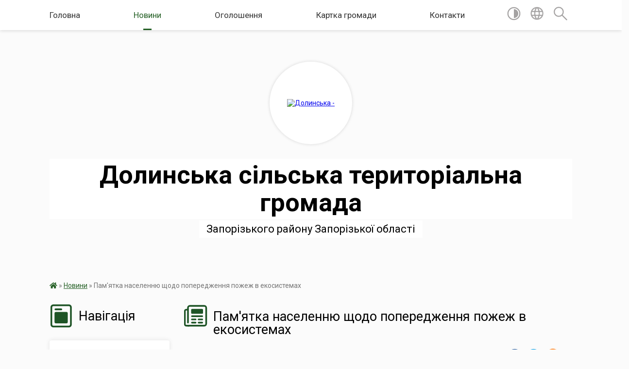

--- FILE ---
content_type: text/html; charset=UTF-8
request_url: https://dolynska-gromada.gov.ua/news/1592803800/
body_size: 14062
content:
<!DOCTYPE html>
<html lang="uk">
<head>
	<!--[if IE]><meta http-equiv="X-UA-Compatible" content="IE=edge"><![endif]-->
	<meta charset="utf-8">
	<meta name="viewport" content="width=device-width, initial-scale=1">
	<!--[if IE]><script>
		document.createElement('header');
		document.createElement('nav');
		document.createElement('main');
		document.createElement('section');
		document.createElement('article');
		document.createElement('aside');
		document.createElement('footer');
		document.createElement('figure');
		document.createElement('figcaption');
	</script><![endif]-->
	<title>Пам'ятка населенню щодо попередження пожеж в екосистемах | Долинська сільська  територіальна  громада Запорізького району  Запорізької  області</title>
	<meta name="description" content=". .  . . Щорічно пожежі в природних екосистемах завдають непоправного збитку природі та державі. Найбільша кількість пожеж, як правило, припадає на весняно-літній період. Причиною 90% пожеж в природних екосистемах є діяльність людини. ">
	<meta name="keywords" content="Пам'ятка, населенню, щодо, попередження, пожеж, в, екосистемах, |, Долинська, сільська, , територіальна, , громада, Запорізького, району, , Запорізької, , області">

	
		<meta property="og:image" content="https://rada.info/upload/users_files/24910971/bc11185b29c1557fb5aea8a053e77123.jpg">
	<meta property="og:image:width" content="299">
	<meta property="og:image:height" content="169">
			<meta property="og:title" content="Пам'ятка населенню щодо попередження пожеж в екосистемах">
				<meta property="og:type" content="article">
	<meta property="og:url" content="https://dolynska-gromada.gov.ua/news/1592803800/">
		
		<link rel="apple-touch-icon" sizes="57x57" href="https://gromada.org.ua/apple-icon-57x57.png">
	<link rel="apple-touch-icon" sizes="60x60" href="https://gromada.org.ua/apple-icon-60x60.png">
	<link rel="apple-touch-icon" sizes="72x72" href="https://gromada.org.ua/apple-icon-72x72.png">
	<link rel="apple-touch-icon" sizes="76x76" href="https://gromada.org.ua/apple-icon-76x76.png">
	<link rel="apple-touch-icon" sizes="114x114" href="https://gromada.org.ua/apple-icon-114x114.png">
	<link rel="apple-touch-icon" sizes="120x120" href="https://gromada.org.ua/apple-icon-120x120.png">
	<link rel="apple-touch-icon" sizes="144x144" href="https://gromada.org.ua/apple-icon-144x144.png">
	<link rel="apple-touch-icon" sizes="152x152" href="https://gromada.org.ua/apple-icon-152x152.png">
	<link rel="apple-touch-icon" sizes="180x180" href="https://gromada.org.ua/apple-icon-180x180.png">
	<link rel="icon" type="image/png" sizes="192x192"  href="https://gromada.org.ua/android-icon-192x192.png">
	<link rel="icon" type="image/png" sizes="32x32" href="https://gromada.org.ua/favicon-32x32.png">
	<link rel="icon" type="image/png" sizes="96x96" href="https://gromada.org.ua/favicon-96x96.png">
	<link rel="icon" type="image/png" sizes="16x16" href="https://gromada.org.ua/favicon-16x16.png">
	<link rel="manifest" href="https://gromada.org.ua/manifest.json">
	<meta name="msapplication-TileColor" content="#ffffff">
	<meta name="msapplication-TileImage" content="https://gromada.org.ua/ms-icon-144x144.png">
	<meta name="theme-color" content="#ffffff">
	
	
		<meta name="robots" content="">
	
	<link href="https://fonts.googleapis.com/css?family=Merriweather:400i,700|Roboto:400,400i,700,700i&amp;subset=cyrillic-ext" rel="stylesheet">

    <link rel="preload" href="https://cdnjs.cloudflare.com/ajax/libs/font-awesome/5.9.0/css/all.min.css" as="style">
	<link rel="stylesheet" href="https://cdnjs.cloudflare.com/ajax/libs/font-awesome/5.9.0/css/all.min.css" integrity="sha512-q3eWabyZPc1XTCmF+8/LuE1ozpg5xxn7iO89yfSOd5/oKvyqLngoNGsx8jq92Y8eXJ/IRxQbEC+FGSYxtk2oiw==" crossorigin="anonymous" referrerpolicy="no-referrer" />
    
	<link rel="preload" href="//gromada.org.ua/themes/mac/css/styles_vip.css?v=2.32" as="style">
	<link rel="stylesheet" href="//gromada.org.ua/themes/mac/css/styles_vip.css?v=2.32">
	<link rel="stylesheet" href="//gromada.org.ua/themes/mac/css/4469/theme_vip.css?v=1768999643">
	
		<!--[if lt IE 9]>
	<script src="https://oss.maxcdn.com/html5shiv/3.7.2/html5shiv.min.js"></script>
	<script src="https://oss.maxcdn.com/respond/1.4.2/respond.min.js"></script>
	<![endif]-->
	<!--[if gte IE 9]>
	<style type="text/css">
		.gradient { filter: none; }
	</style>
	<![endif]-->

</head>
<body class="">

	<a href="#top_menu" class="skip-link link" aria-label="Перейти до головного меню (Alt+1)" accesskey="1">Перейти до головного меню (Alt+1)</a>
	<a href="#left_menu" class="skip-link link" aria-label="Перейти до бічного меню (Alt+2)" accesskey="2">Перейти до бічного меню (Alt+2)</a>
    <a href="#main_content" class="skip-link link" aria-label="Перейти до головного вмісту (Alt+3)" accesskey="3">Перейти до текстового вмісту (Alt+3)</a>




	
	<section class="top_nav">
		<div class="wrap">
			<div class="row">
				<div class="grid-80">
					<nav class="main_menu" id="top_menu">
						<ul>
														<li class="">
								<a href="https://dolynska-gromada.gov.ua/main/">Головна</a>
																							</li>
														<li class="active">
								<a href="https://dolynska-gromada.gov.ua/news/">Новини</a>
																							</li>
														<li class="">
								<a href="https://dolynska-gromada.gov.ua/ogoloshennya-09-05-44-03-04-2017/">Оголошення</a>
																							</li>
														<li class="">
								<a href="https://dolynska-gromada.gov.ua/structure/">Картка громади</a>
																							</li>
														<li class="">
								<a href="https://dolynska-gromada.gov.ua/feedback/">Контакти</a>
																							</li>
													</ul>
					</nav>
					&nbsp;
					<button class="menu-button" id="open-button"><i class="fas fa-bars"></i> Меню сайту</button>
				</div>
				<div class="grid-20">
					<nav class="special_menu">
						<ul>
															<li class="alt_link"><a href="#" title="Версія для людей з вадами зору" onclick="return set_special('a5ced80d60ebb3001bd7303df7c43f2ec3027477');"><img class="svg ico" src="//gromada.org.ua/themes/mac/img/ico/contrast_ico.svg"></a></li>
								<li class="translate_link"><a href="#" class="show_translate" title="Відкрити перекладач"><img class="svg ico" src="//gromada.org.ua/themes/mac/img/ico/world_ico.svg"></a></li>
								<li><a href="#" class="show_search" title="Відкрити поле для пошуку"><img class="svg ico" src="//gromada.org.ua/themes/mac/img/ico/search_ico.svg"></a></li>
													</ul>
					</nav>
					<form action="https://dolynska-gromada.gov.ua/search/" class="search_form">
						<input type="text" name="q" value="" placeholder="Пошук..." aria-label="Введіть пошукову фразу" required>
						<button type="submit" name="search" value="y" aria-label="Здійснити пошук"><i class="fa fa-search"></i></button>
					</form>
					<div class="translate_block">
						<div id="google_translate_element"></div>
					</div>
				</div>
				<div class="clearfix"></div>
			</div>
		</div>
	</section>

	<header>
		<div class="wrap">
			<div class="logo">
				<a href="https://dolynska-gromada.gov.ua/" id="logo" class="form_2">
					<img src="https://rada.info/upload/users_files/24910971/gerb/1.png" alt="Долинська - ">
				</a>
			</div>
			<div class="title">
				<div class="slogan_1">Долинська сільська  територіальна  громада</div><br>
				<div class="slogan_2">Запорізького району  Запорізької  області</div>
			</div>
		</div>
	</header>

	<div class="wrap">
				
		<section class="bread_crumbs">
		<div xmlns:v="http://rdf.data-vocabulary.org/#"><a href="https://dolynska-gromada.gov.ua/" title="Головна сторінка"><i class="fas fa-home"></i></a> &raquo; <a href="https://dolynska-gromada.gov.ua/news/" aria-current="page">Новини</a>  &raquo; <span>Пам'ятка населенню щодо попередження пожеж в екосистемах</span></div>
	</section>
	
	<section class="center_block">
		<div class="row">
			<div class="grid-25 fr">
				<aside>
				
									
					<div class="sidebar_title" id="left_menu">
						<img class="svg ico" src="//gromada.org.ua/themes/mac/img/ico/navigation_ico.svg"> Навігація
					</div>
					
					<nav class="sidebar_menu">
						<ul>
														<li class="">
								<a href="https://dolynska-gromada.gov.ua/istorichna-dovidka-00-42-23-20-06-2015/">Історична довідка</a>
																							</li>
														<li class="">
								<a href="https://dolynska-gromada.gov.ua/reglament-roboti-silskoi-radi-11-42-45-12-05-2017/">Регламент роботи сільської ради</a>
																							</li>
														<li class=" has-sub">
								<a href="https://dolynska-gromada.gov.ua/viddil-cnap-dolinskoi-silskoi-radi-11-52-51-23-02-2024/">Відділ "ЦНАП" Долинської сільської ради</a>
																<button onclick="return show_next_level(this);" aria-label="Показати підменю"></button>
																								<ul>
																		<li class="">
										<a href="https://dolynska-gromada.gov.ua/normativna-baza-11-27-44-19-08-2024/">Законодавство</a>
																													</li>
																		<li class="">
										<a href="https://dolynska-gromada.gov.ua/zupinki-gromadskogo-transportu-12-55-59-19-08-2024/">Зупинки громадського транспорту</a>
																													</li>
																		<li class="">
										<a href="https://dolynska-gromada.gov.ua/novini-13-07-20-19-08-2024/">Новини</a>
																													</li>
																		<li class="">
										<a href="https://dolynska-gromada.gov.ua/blanki-zayav-13-13-02-19-08-2024/">БЛАНКИ ЗАЯВ</a>
																													</li>
																		<li class="">
										<a href="https://dolynska-gromada.gov.ua/perelik-administrativnih-poslug-13-07-42-13-08-2024/">Перелік адміністративних послуг</a>
																													</li>
																										</ul>
															</li>
														<li class=" has-sub">
								<a href="https://dolynska-gromada.gov.ua/komunalni-pidpriemstva-14-30-16-03-04-2017/">Комунальні підприємства, заклади, установи</a>
																<button onclick="return show_next_level(this);" aria-label="Показати підменю"></button>
																								<ul>
																		<li class="">
										<a href="https://dolynska-gromada.gov.ua/kp-dolinke-14-48-59-03-04-2017/">КП "Долинське"</a>
																													</li>
																		<li class="">
										<a href="https://dolynska-gromada.gov.ua/finansovij-viddil-dolinskoi-silskoi-radi-15-51-56-05-01-2021/">Фінансовий відділ Долинської сільської ради</a>
																													</li>
																		<li class="">
										<a href="https://dolynska-gromada.gov.ua/skp-dolinska-ritualna-sluzhba-10-32-52-03-05-2017/">СКП "Долинська ритуальна служба"</a>
																													</li>
																		<li class="">
										<a href="https://dolynska-gromada.gov.ua/kp-dolinske-kgp-14-55-42-03-04-2017/">КП "Долинське КГП"</a>
																													</li>
																		<li class=" has-sub">
										<a href="https://dolynska-gromada.gov.ua/cpmsd-ta-strukturni-pidrozdili-1532068558/">ЦПМСД та структурні підрозділи</a>
																				<button onclick="return show_next_level(this);" aria-label="Показати підменю"></button>
																														<ul>
																						<li><a href="https://dolynska-gromada.gov.ua/punkt-zdorovya-svisokogirne-10-12-41-12-11-2024/">Пункт здоров'я с.Високогірне</a></li>
																						<li><a href="https://dolynska-gromada.gov.ua/rozumivska-ambulatoriya-zagalnoi-praktiki-simejnoi-medicini-10-15-25-12-11-2024/">Розумівська  амбулаторія  загальної практики сімейної медицини</a></li>
																						<li><a href="https://dolynska-gromada.gov.ua/dolinska-ambulatoriya-zagalnoi-praktiki-simejnoi-medicini-10-16-52-12-11-2024/">Долинська амбулаторія  загальної практики сімейної медицини</a></li>
																						<li><a href="https://dolynska-gromada.gov.ua/novoslobidska-ambulatoriya-zagalnoi-praktiki-simejnoi-medicini-10-18-03-12-11-2024/">Новослобідська  амбулаторія  загальної практики сімейної медицини</a></li>
																						<li><a href="https://dolynska-gromada.gov.ua/feldsherskij-punkt-s-baburka-10-19-03-12-11-2024/">Фельдшерський  пункт с.Бабурка</a></li>
																						<li><a href="https://dolynska-gromada.gov.ua/feldsherskij-punkt-snizhnya-horticya-10-22-01-12-11-2024/">Фельдшерський  пункт с.Нижня Хортиця</a></li>
																						<li><a href="https://dolynska-gromada.gov.ua/feldsherskij-punkt-snove-zaporizhzhya-10-25-45-12-11-2024/">Фельдшерський  пункт с.Нове Запоріжжя</a></li>
																																</ul>
																			</li>
																		<li class="">
										<a href="https://dolynska-gromada.gov.ua/kz-centr-kulturi-ta-dozvillya-09-43-23-04-04-2017/">КЗ «Центр культури та дозвілля»</a>
																													</li>
																		<li class=" has-sub">
										<a href="https://dolynska-gromada.gov.ua/kz-vvidil-osviti-molodi-ta-sportu-09-01-10-28-04-2017/">Відділ освіти, молоді та спорту</a>
																				<button onclick="return show_next_level(this);" aria-label="Показати підменю"></button>
																														<ul>
																						<li><a href="https://dolynska-gromada.gov.ua/ozzso-novozaporizka-shkola-stvorennya-novogo-osvitnogo-prostoru-z-zakladi-zagalnoi-serednoi-osviti-dolinskoi-silskoi-radi-zaporizkogo-rajonu-zaporizko/">Комунальний заклад загальної середньої освіти «Новозапорізька гімназія «СМАРТ» Долинської сільської ради Запорізького району Запорізької області</a></li>
																						<li><a href="https://dolynska-gromada.gov.ua/stvorennya-novogo-osvitnogo-prostoru-v-zakladah-osviti-dolinskoi-silskoi-radi-zaporizkogo-rajonu-zaporizkoi-oblasti-13-23-17-20-11-2018/">Долинський комунальний заклад дошкільної освіти «Мрія»» Долинської сільської ради Запорізького району Запорізької області</a></li>
																						<li><a href="https://dolynska-gromada.gov.ua/ozzso-rozumivska-shkolastvorennya-novogo-osvitnogo-prostoru-z-zakladi-zagalnoi-serednoi-osviti-dolinskoi-silskoi-radi-zaporizkogo-rajonu-zaporizkoi-ob/">Комунальний заклад загальної середньої освіти «Розумівська гімназія «Темп» Долинської сільської ради Запорізького району Запорізької області</a></li>
																						<li><a href="https://dolynska-gromada.gov.ua/rkzdo-kazkastvorennya-novogo-osvitnogo-prostoru-z-zakladi-zagalnoi-serednoi-osviti-dolinskoi-silskoi-radi-zaporizkogo-rajonu-zaporizkoi-oblasti-15-49-/">Розумівський комунальний заклад дошкільної освіти «Казка» Долинської ради Запорізького району Запорізької області.</a></li>
																																</ul>
																			</li>
																		<li class=" has-sub">
										<a href="https://dolynska-gromada.gov.ua/viddil-mistobuduvannya-arhitekturi-ta-zhitlovokomunalnogo-gospodarstva-dolinskoi-silskoi-radi-zaporizkogo-rajonu-zaporizkoi-oblasti-15-53-58-05-01-202/">Відділ містобудування архітектури та житлово-комунального господарства Долинської сільської ради Запорізького району Запорізької області</a>
																				<button onclick="return show_next_level(this);" aria-label="Показати підменю"></button>
																														<ul>
																						<li><a href="https://dolynska-gromada.gov.ua/reestr-16-02-01-05-01-2021/">Реєстр документів з присвоєння та зміни адрес</a></li>
																						<li><a href="https://dolynska-gromada.gov.ua/monitoring-mistobudivnoi-dokumentacii-09-08-57-03-01-2025/">Моніторинг містобудівної документації</a></li>
																																</ul>
																			</li>
																		<li class="">
										<a href="https://dolynska-gromada.gov.ua/sektor-z-pitan-veteranskoi-politiki-11-19-06-18-03-2025/">Сектор з питань ветеранської політики</a>
																													</li>
																		<li class="">
										<a href="https://dolynska-gromada.gov.ua/ku-centr-nadannya-socialnih-poslug-11-30-22-25-10-2024/">КУ "Центр надання соціальних послуг"</a>
																													</li>
																		<li class="">
										<a href="https://dolynska-gromada.gov.ua/viddil-socialnogo-zahistu-naselennya-dolinskoi-silskoi-radi-10-32-15-11-02-2025/">Відділ соціального захисту  населення</a>
																													</li>
																										</ul>
															</li>
														<li class="">
								<a href="https://dolynska-gromada.gov.ua/gromadska-organizaciya-veteran-dolinskoi-gromadi-13-17-12-19-01-2018/">Громадська організація "Ветеран Долинської громади"</a>
																							</li>
														<li class="">
								<a href="https://dolynska-gromada.gov.ua/obednannya-teritorialnih-gromad-15-34-31-31-05-2016/">Об'єднання територіальних громад</a>
																							</li>
														<li class="">
								<a href="https://dolynska-gromada.gov.ua/statut-teritorialnoi-gromadi-09-15-48-28-09-2016/">Cтатут територіальної громади</a>
																							</li>
														<li class="">
								<a href="https://dolynska-gromada.gov.ua/regulyatorna-diyalnist-16-06-18-17-01-2018/">Регуляторна діяльність</a>
																							</li>
														<li class="">
								<a href="https://dolynska-gromada.gov.ua/pasport-dolinskoi-gromadi-10-33-49-12-06-2017/">Паспорт Долинської громади</a>
																							</li>
														<li class="">
								<a href="https://dolynska-gromada.gov.ua/pasporti-bjudzhetnih-program-na-2018-rik-15-00-52-19-02-2018/">Паспорти бюджетних програм</a>
																							</li>
														<li class=" has-sub">
								<a href="https://dolynska-gromada.gov.ua/video-09-22-42-06-07-2017/">Відео</a>
																<button onclick="return show_next_level(this);" aria-label="Показати підменю"></button>
																								<ul>
																		<li class="">
										<a href="https://dolynska-gromada.gov.ua/tb-pro-dolinsku-gromadu-15-57-41-20-12-2017/">ТБ про Долинську громаду</a>
																													</li>
																		<li class="">
										<a href="https://dolynska-gromada.gov.ua/novorichni-privitannya-08-34-15-05-01-2021/">Новорічні привітання</a>
																													</li>
																										</ul>
															</li>
														<li class="">
								<a href="https://dolynska-gromada.gov.ua/zvernennya-gromadyan-11-51-27-12-05-2017/">Звернення громадян</a>
																							</li>
														<li class="">
								<a href="https://dolynska-gromada.gov.ua/perejmenuvannya-vulic-1524466637/">Перейменування вулиць</a>
																							</li>
														<li class="">
								<a href="https://dolynska-gromada.gov.ua/rozporyadzhennya-silskogo-golovi-15-48-28-16-03-2020/">Розпорядження сільського голови</a>
																							</li>
														<li class=" has-sub">
								<a href="https://dolynska-gromada.gov.ua/pravila-blagoustroju-naselenih-punktiv-na-teritorii-dolinskoi-silskoi-radi-zaporizkogo-rajonu-zaporizkoi-oblasti-09-10-06-02-07-2020/">Правила благоустрою населених пунктів на території Долинської сільської ради</a>
																<button onclick="return show_next_level(this);" aria-label="Показати підменю"></button>
																								<ul>
																		<li class="">
										<a href="https://dolynska-gromada.gov.ua/proekt-pravil-blagoustroju-naselenih-punktiv-na-teritorii-dolinskoi-silskoi-radi-11-22-49-24-01-2022/">Проєкт Правил благоустрою населених пунктів на території Долинської сільської ради!</a>
																													</li>
																										</ul>
															</li>
														<li class="">
								<a href="https://dolynska-gromada.gov.ua/civilnij-zahist-09-30-31-02-07-2020/">Цивільний захист</a>
																							</li>
														<li class="">
								<a href="https://dolynska-gromada.gov.ua/protokoli-miscevoi-komisii-z-pitan-tehnogenno-ekologichnoi-bezpeki-ta-nadzvichajnih-situacij-na-teritorii-dolinskoi-silskoi-radi-09-43-17-02-07-2020/">Протоколи місцевої комісії з питань ТЕБ та НС на  території Долинської сільської ради</a>
																							</li>
														<li class="">
								<a href="https://dolynska-gromada.gov.ua/poryadok-akreditacii-17-54-26-07-03-2019/">Порядок акредитації</a>
																							</li>
														<li class=" has-sub">
								<a href="https://dolynska-gromada.gov.ua/proekti-rishen-13-43-46-26-01-2024/">РІШЕННЯ СЕСІЙ</a>
																<button onclick="return show_next_level(this);" aria-label="Показати підменю"></button>
																								<ul>
																		<li class="">
										<a href="https://dolynska-gromada.gov.ua/zasidannya-postijnih-komisii-13-00-19-16-08-2024/">Засідання постійних комісії</a>
																													</li>
																		<li class="">
										<a href="https://dolynska-gromada.gov.ua/rishennya-08-36-00-08-05-2024/">Рішення</a>
																													</li>
																		<li class="">
										<a href="https://dolynska-gromada.gov.ua/arhiv-rishen-14-53-56-30-08-2024/">Архів рішень</a>
																													</li>
																		<li class="">
										<a href="https://dolynska-gromada.gov.ua/programi-dolinskoi-silskoi-radi-09-29-45-11-02-2025/">Програми Долинської сільської ради</a>
																													</li>
																		<li class="">
										<a href="https://dolynska-gromada.gov.ua/video-12-51-21-10-01-2025/">Відео  проведення засідань сесій та постійних комісій</a>
																													</li>
																		<li class="">
										<a href="https://dolynska-gromada.gov.ua/proekti-rishen-12-48-14-27-02-2025/">Проєкти рішень</a>
																													</li>
																										</ul>
															</li>
														<li class=" has-sub">
								<a href="https://dolynska-gromada.gov.ua/publichni-dogovora-14-58-43-17-02-2022/">Публічні договора</a>
																<button onclick="return show_next_level(this);" aria-label="Показати підменю"></button>
																								<ul>
																		<li class="">
										<a href="https://dolynska-gromada.gov.ua/publichnij-dogovir-pro-nadannya-poslug-z-vivezennya tverdih-pobutovih-vidhodiv-15-01-53-17-02-2022/">ПУБЛІЧНИЙ ДОГОВІР  про надання послуг з вивезення твердих побутових відходів</a>
																													</li>
																		<li class="">
										<a href="https://dolynska-gromada.gov.ua/publichnij-dogovir-pro-nadannya-poslug-z-postachannya-holodnoi-vodi-15-04-12-17-02-2022/">ПУБЛІЧНИЙ ДОГОВІР  про надання послуг з постачання холодної води</a>
																													</li>
																		<li class="">
										<a href="https://dolynska-gromada.gov.ua/rozyasnennya-15-06-41-17-02-2022/">Роз'яснення</a>
																													</li>
																		<li class="">
										<a href="https://dolynska-gromada.gov.ua/rishennnya-№-84-vid-08022022-16-24-57-17-02-2022/">Рішенння № 84 від 08.02.2022</a>
																													</li>
																										</ul>
															</li>
														<li class=" has-sub">
								<a href="https://dolynska-gromada.gov.ua/kompensaciya-za-poshkodzhene-ta-zrujnovane-majno-13-19-09-09-06-2023/">єВідновлення (Компенсація за пошкоджене та зруйноване майно)</a>
																<button onclick="return show_next_level(this);" aria-label="Показати підменю"></button>
																								<ul>
																		<li class="">
										<a href="https://dolynska-gromada.gov.ua/informaciya-pro-misceznahodzhennya-ta-grafik-roboti-komisii-09-59-26-01-09-2023/">Інформація про місцезнаходження та графік роботи комісії</a>
																													</li>
																		<li class="">
										<a href="https://dolynska-gromada.gov.ua/rishennya-pro-vnesennya-zmin-do-skladu-komicii-z-rozglyadu-pitan-schodo-nadannya-kompensacii-za-znischeni-ta-poshkodzheni-obekti-neruhomogo--10-13-37-01-09-2023/">Рішення про внесення змін до складу коміції з розгляду питань щодо надання компенсації за знищені та пошкоджені об'єкти нерухомого майна внаслідок бойових дій, терористичних актів, диверсій, спричинених збройною агресією Російської Федерації проти Ук</a>
																													</li>
																		<li class="">
										<a href="https://dolynska-gromada.gov.ua/ogoloshennya-pro-zasidannya-komisii-10-04-02-04-09-2023/">Оголошення про засідання комісії</a>
																													</li>
																		<li class="">
										<a href="https://dolynska-gromada.gov.ua/pro-podannya-zayav-pro-visunennya-kandidatur-vid-gromadskosti-do-personalnogo-skladu-komisii-z-rozglyadu-pitan-schodo-nadannya-kompensacii-z-10-38-26-08-09-2023/">про подання заяв про висунення кандидатур від громадськості до персонального складу Комісії з розгляду питань щодо надання компенсації за пошкоджені об’єкти нерухомого майна внаслідок бойових дій, терористичних актів, диверсій, спричинених збройною а</a>
																													</li>
																		<li class="">
										<a href="https://dolynska-gromada.gov.ua/informaciya-pro-robotu-komisii-11-53-52-08-09-2023/">Інформація про роботу комісії</a>
																													</li>
																		<li class="">
										<a href="https://dolynska-gromada.gov.ua/evidnovlennya-derzhavna-programa-dopomogi-za-poshkodzhene-chi-znischene-zhitlo-08-27-22-18-08-2025/">єВідновлення - державна  програма допомоги за пошкоджене чи знищене житло</a>
																													</li>
																										</ul>
															</li>
														<li class="">
								<a href="https://dolynska-gromada.gov.ua/informaciya-schodo-rekvizitiv-bjudzhetnih-rahunkiv-dlya-zarahuvannya-nadhodzhen-do-derzhavnogo-ta-miscevih-bjudzhetiv-u-2022-roci-08-53-52-04-01-2022/">Інформація  щодо реквізитів бюджетних рахунків для зарахування надходжень до державного та місцевих бюджетів у 2022 році</a>
																							</li>
														<li class="">
								<a href="https://dolynska-gromada.gov.ua/grafik-osobistogo-prijomu-gromadyan-oblasnim-deputatom-perederijom-og-15-17-30-18-02-2021/">Графік особистого прийому громадян обласним депутатом Передерійом О.Г.</a>
																							</li>
														<li class="">
								<a href="https://dolynska-gromada.gov.ua/podatki-ta-zbori-na-2023-rik-11-28-33-16-06-2023/">Податки та збори на 2025 рік</a>
																							</li>
														<li class="">
								<a href="https://dolynska-gromada.gov.ua/podatki-ta-zbori-na-2024-rik-11-31-32-16-06-2023/">Податки та збори на 2026 рік</a>
																							</li>
														<li class=" has-sub">
								<a href="https://dolynska-gromada.gov.ua/sluzhba-u-spravah-ditej-dolinskoi-silskoi-radi-zaporizkogo-rajonu-zaporizkoi-oblasti-12-21-09-16-06-2023/">Служба у справах дітей Долинської сільської ради</a>
																<button onclick="return show_next_level(this);" aria-label="Показати підменю"></button>
																								<ul>
																		<li class="">
										<a href="https://dolynska-gromada.gov.ua/rishennya-pro-stvorennya-sluzhbi-u-spravah-ditej-dolinskoi-silskoi-radi-zaporizkogo-rajonu-zaporizkoi-oblasti-12-25-06-16-06-2023/">Рішення про створення служби у справах дітей  Долинської сільської ради Запорізького району Запорізької області</a>
																													</li>
																		<li class="">
										<a href="https://dolynska-gromada.gov.ua/polozhennya-12-27-12-16-06-2023/">Положення</a>
																													</li>
																		<li class="">
										<a href="https://dolynska-gromada.gov.ua/informaciya-12-29-38-16-06-2023/">Інформація</a>
																													</li>
																		<li class="">
										<a href="https://dolynska-gromada.gov.ua/pravoustanovchi-dokumenti-12-46-49-16-06-2023/">Правоустановчі документи</a>
																													</li>
																		<li class="">
										<a href="https://dolynska-gromada.gov.ua/pamyatka-dlya-postrazhdalih-14-35-21-31-07-2023/">ПАМ'ЯТКА ДЛЯ ПОСТРАЖДАЛИХ</a>
																													</li>
																										</ul>
															</li>
														<li class="">
								<a href="https://dolynska-gromada.gov.ua/normativno-groshova-ocinka-zemel-na-2021-rik-indeksaciya-08-21-09-04-02-2022/">Нормативно грошова оцінка земель на 2021 рік (індексація)</a>
																							</li>
														<li class="">
								<a href="https://dolynska-gromada.gov.ua/derzhavni-zakupivli-14-00-36-12-08-2021/">Державні закупівлі</a>
																							</li>
														<li class="">
								<a href="https://dolynska-gromada.gov.ua/plan-vidnovlennya-gromadi-09-43-47-18-01-2024/">План ВІДНОВЛЕННЯ громади</a>
																							</li>
														<li class="">
								<a href="https://dolynska-gromada.gov.ua/rada-z-pitan-vnutrishno-peremischenih-osib-pri-vikonavchomu-komiteti-dolinskoi-silskoi-radi-08-36-28-13-08-2024/">Рада з питань внутрішньо переміщених осіб при виконавчому комітеті Долинської сільської ради</a>
																							</li>
														<li class="">
								<a href="https://dolynska-gromada.gov.ua/programa-kompleksnogo-vidnovlennya-gromadi-10-21-39-26-07-2024/">Програма комплексного відновлення громади</a>
																							</li>
														<li class="">
								<a href="https://dolynska-gromada.gov.ua/covid19-15-10-29-22-07-2021/">COVID-19</a>
																							</li>
														<li class="">
								<a href="https://dolynska-gromada.gov.ua/pro-vstanovlennya-stavok-ta-pilg-po-miscevim-podatkam-ta-zboram-na-teritorii-dolinskoi-silskoi-radi-zaporizkogo-rajonu-zaporizkoi-oblasti-na-15-45-26-/">Про встановлення ставок та пільг по місцевим податкам та зборам на території Долинської сільської ради Запорізького району Запорізької області на 2023 рік</a>
																							</li>
														<li class="">
								<a href="https://dolynska-gromada.gov.ua/arhitekturno-mistobudivna-rada-09-56-25-10-05-2023/">АРХІТЕКТУРНО - МІСТОБУДІВНА РАДА</a>
																							</li>
														<li class=" has-sub">
								<a href="https://dolynska-gromada.gov.ua/plan-zahodiv-iz-vprovadzhennya-bezbarernogo-prostoru-na-20232024-roki-13-30-39-18-12-2023/">БЕЗБАР"ЄРНІСТЬ</a>
																<button onclick="return show_next_level(this);" aria-label="Показати підменю"></button>
																								<ul>
																		<li class="">
										<a href="https://dolynska-gromada.gov.ua/prokoli-radi-bezbarernosti-dolinskoi-silskoi-radi-12-31-26-24-06-2025/">Проколи Ради безбар'єрності Долинської сільської ради</a>
																													</li>
																		<li class="">
										<a href="https://dolynska-gromada.gov.ua/protokol-zasidannya-radi-bezbarernosti-12-49-06-13-03-2025/">Протокол №1  засідання Ради  безбар'єрності. Концепція безбар'єрного маршруту с.Долинське</a>
																													</li>
																		<li class="">
										<a href="https://dolynska-gromada.gov.ua/monitoring-ta-ocinka-stupenya-bezbarernosti-11-53-16-28-05-2025/">Моніторинг та  оцінка  ступеня  безбар'єрності</a>
																													</li>
																										</ul>
															</li>
														<li class=" has-sub">
								<a href="https://dolynska-gromada.gov.ua/strategiya-rozvitku-10-13-59-10-05-2023/">СТРАТЕГІЯ РОЗВИТКУ</a>
																<button onclick="return show_next_level(this);" aria-label="Показати підменю"></button>
																								<ul>
																		<li class="">
										<a href="https://dolynska-gromada.gov.ua/rishennya-pro-pochatok-rozroblennya-proektu-strategii-rozvitku-dolinskoi-silskoi-radi-09-20-46-28-07-2023/">Рішення про початок розроблення проєкту стратегії розвитку Долинської сільської ради</a>
																													</li>
																		<li class="">
										<a href="https://dolynska-gromada.gov.ua/rozporyadzhenya-pro-robochu-grupu-09-22-22-28-07-2023/">Розпорядженя про робочу групу</a>
																													</li>
																		<li class="">
										<a href="https://dolynska-gromada.gov.ua/programma-pershogo-zasidannya-09-28-34-28-07-2023/">Засідання  робочої групи</a>
																													</li>
																		<li class="">
										<a href="https://dolynska-gromada.gov.ua/anketa-opituvannya-biznesu-09-32-47-28-07-2023/">Анкета - опитування бізнесу</a>
																													</li>
																		<li class="">
										<a href="https://dolynska-gromada.gov.ua/anketa-opituvannya-meshkanciv-09-33-34-28-07-2023/">Анкета - опитування мешканців</a>
																													</li>
																		<li class="">
										<a href="https://dolynska-gromada.gov.ua/seo-10-11-31-01-08-2023/">СЕО</a>
																													</li>
																		<li class="">
										<a href="https://dolynska-gromada.gov.ua/ogoloshennya-pro-pochatok-gromadskogo-obgovorennya-proektu-strategii-rozvitku-dolinskoi-silskoi-teritorialnoi-gromadi-na-period-do-2030-roku-08-42-14-20-03-2025/">ОГОЛОШЕННЯ про початок громадського обговорення проєкту Стратегії розвитку</a>
																													</li>
																		<li class="">
										<a href="https://dolynska-gromada.gov.ua/rezultati-gromadskogo-obgovorennya-proektu-strategii-rozvitku-dolinskoi-silskoi-teritorialnoi-gromadi-na-period-do-2027-roku-ta-planu-zahodi-09-21-22-06-10-2025/">Результати громадського обговорення проєкту Стратегіі розвитку Долинської сільської територіальної громади  на період до 2027 року та Плану  заходів на 2025-2027 роки з реалізації Стратегії</a>
																													</li>
																										</ul>
															</li>
														<li class="">
								<a href="https://dolynska-gromada.gov.ua/policejski-oficeri-gromadi-14-55-26-12-03-2024/">ПОЛІЦЕЙСЬКІ ОФІЦЕРИ ГРОМАДИ</a>
																							</li>
														<li class="">
								<a href="https://dolynska-gromada.gov.ua/evakuaciya-ta-gumanitarna-pidtrimka-08-36-37-07-01-2026/">Евакуація та  гуманітарна  підтримка</a>
																							</li>
														<li class=" has-sub">
								<a href="https://dolynska-gromada.gov.ua/genderna-politika-13-53-26-20-08-2025/">Гендерна  політика</a>
																<button onclick="return show_next_level(this);" aria-label="Показати підменю"></button>
																								<ul>
																		<li class="">
										<a href="https://dolynska-gromada.gov.ua/normativno-pravova-baza-scho-reguljue-pitannya-gendernosti-13-55-20-20-08-2025/">Нормативно - правова  база, що регулює питання  гендерності</a>
																													</li>
																		<li class="">
										<a href="https://dolynska-gromada.gov.ua/politika-rivnih-mozhlivostej-u-gromadi-13-57-51-20-08-2025/">Політика рівних можливостей у громаді</a>
																													</li>
																		<li class="">
										<a href="https://dolynska-gromada.gov.ua/informacijni-materiali-z-pitannya-gendernoi-rivnosti-14-03-37-20-08-2025/">Інформаційні  матеріали з питання  гендерної рівності</a>
																													</li>
																		<li class="">
										<a href="https://dolynska-gromada.gov.ua/proekt-bezpechnij-prostir-14-31-18-20-08-2025/">Проєкт "Безпечний простір"</a>
																													</li>
																										</ul>
															</li>
														<li class="">
								<a href="https://dolynska-gromada.gov.ua/punkti-nezlamnosti-09-14-26-09-01-2026/">Пункти незламності, Укриття</a>
																							</li>
														<li class=" has-sub">
								<a href="https://dolynska-gromada.gov.ua/vikonavchij-komitet-dolinskoi-silskoi-radi-09-37-44-11-02-2025/">Виконавчий  комітет</a>
																<button onclick="return show_next_level(this);" aria-label="Показати підменю"></button>
																								<ul>
																		<li class="">
										<a href="https://dolynska-gromada.gov.ua/rishennya-sesij-pro-diyalnist-vikonavchogo-komitetu-11-30-03-11-02-2025/">Рішення сесій про діяльність виконавчого комітету</a>
																													</li>
																		<li class="">
										<a href="https://dolynska-gromada.gov.ua/rishennya-vikonavchogo-komitetu-11-30-39-11-02-2025/">Рішення виконавчого комітету</a>
																													</li>
																										</ul>
															</li>
														<li class="">
								<a href="https://dolynska-gromada.gov.ua/tender-13-27-42-20-08-2024/">ТЕНДЕР</a>
																							</li>
														<li class="">
								<a href="https://dolynska-gromada.gov.ua/zapobigannya-korupcii-10-03-18-25-04-2025/">ЗАПОБІГАННЯ КОРУПЦІЇ</a>
																							</li>
														<li class="">
								<a href="https://dolynska-gromada.gov.ua/publichni-investicii-13-58-19-15-10-2025/">ПУБЛІЧНІ ІНВЕСТИЦІЇ</a>
																							</li>
													</ul>
						
												
					</nav>

									
					
					
					
					
										<div id="banner_block">

						<p style="text-align:center">&nbsp;</p>

<p style="text-align:center"><a rel="nofollow" href="https://center.diia.gov.ua/" target="_blank"><img alt="Фото без опису" src="https://rada.info/upload/users_files/24910971/e3f63ff8de3188b9e8c11c9c8a32c4e5.jpg" style="width: 300px; height: 600px;" /></a></p>

<p style="text-align:center"><a rel="nofollow" href="https://guide.diia.gov.ua/" target="_blank"><img alt="Фото без опису" src="https://rada.info/upload/users_files/24910971/da99429fa1807ab833222f89c337bf4e.png" style="width: 2500px; height: 1354px;" /></a></p>

<p style="text-align:center"><img alt="Фото без опису" src="https://rada.info/upload/users_files/24910971/5b4597b2fc24d312edb4a226c81919fa.jpg" style="width: 300px; height: 300px;" /></p>

<p style="text-align:center"><a rel="nofollow" href="https://association4u.in.ua/" target="_blank">https://association4u.in.ua/</a></p>

<p style="text-align:center"><img alt="Фото без опису" src="https://rada.info/upload/users_files/24910971/15401e86b62abbed46aad3c51cb0d00c.jpg" style="width: 770px; height: 430px;" /></p>

<p style="text-align:center"><a rel="nofollow" href="https://forms.gle/fsSUQJreJ19Kss416"><span style="font-size:16px;">Попередній запис до відділу &quot;ЦНАП&quot; Долинської сільської ради</span></a></p>

<p style="text-align:center">&nbsp;</p>

<p style="text-align:center"><img alt="Фото без опису" src="https://rada.info/upload/users_files/24910971/915ef4b6cf43da0716e61c9592c85fba.jpg" style="width: 2481px; height: 1754px;" /><img alt="Фото без опису" src="https://rada.info/upload/users_files/24910971/300af6bed0f049bd1341babae97a63ba.jpg" /></p>

<p style="text-align:center"><a rel="nofollow" href="http://www.president.gov.ua/"><img alt="ПРЕЗИДЕНТ УКРАЇНИ" src="https://gromada.info/upload/images/banner_prezident_262.png" style="height:63px; margin-bottom:2px; width:262px" /></a></p>

<p style="text-align:center"><a rel="nofollow" href="http://dolynska.gromada.org.ua/news/14-36-05-24-05-2017/"><img alt="Фото без опису" src="https://rada.info/upload/users_files/24910971/89c3c316eedd14c719d01b804deb97f3.jpg" style="height:500px; width:1000px" /></a></p>

<p style="text-align:center">&nbsp; &nbsp; &nbsp; &nbsp; &nbsp; &nbsp; &nbsp; &nbsp; &nbsp; &nbsp; &nbsp; &nbsp; &nbsp; &nbsp; &nbsp; &nbsp; &nbsp; &nbsp; &nbsp; &nbsp; &nbsp; &nbsp; &nbsp; &nbsp; &nbsp; &nbsp; &nbsp; &nbsp; &nbsp; &nbsp; &nbsp; &nbsp; &nbsp;&nbsp;<a rel="nofollow" href="http://data.gov.ua/"><img alt="Фото без опису" src="https://rada.info/upload/users_files/24910971/b247f0aa583650a6f9566182bde2743f.png" style="height:228px; width:553px" /></a></p>

<p style="text-align:center"><a rel="nofollow" href="http://covid19.com.ua/" target="_blank"><img alt="Фото без опису" src="https://rada.info/upload/users_files/24910971/9c7c297940114281639a648eeabc0aa8.png" style="width: 628px; height: 333px;" /></a></p>

<p style="text-align:center"><a rel="nofollow" href="https://nszu.gov.ua/" target="_blank"><img alt="Фото без опису" src="https://rada.info/upload/users_files/24910971/98a9c8bfe37cec44ba8d6dd1755b9268.png" style="width: 1431px; height: 349px;" /></a></p>

<p style="text-align:center">&nbsp;</p>

<p style="text-align:center"><a rel="nofollow" href="http://dolynska.gromada.org.ua/news/1540285803/"><img alt="Фото без опису" src="https://rada.info/upload/users_files/24910971/25c707b1753567bd507b2687ed99ffb0.png" style="width: 983px; height: 556px;" /></a></p>

<p style="text-align:center"><a rel="nofollow" href="https://dolynska-gromada.gov.ua/news/1541283737/"><img alt="Фото без опису" src="https://rada.info/upload/users_files/24910971/142ec90d68ffd24bdfaa814f23de95e4.jpg" style="width: 400px; height: 401px;" /></a></p>

<p style="text-align:center"><a rel="nofollow" href="http://sqe.gov.ua/index.php/uk-ua/" target="_blank"><img alt="Фото без опису" src="https://rada.info/upload/users_files/24910971/5ee0d2e6635606d0da60ac3971d3cb15.png" style="width: 1151px; height: 299px;" /></a></p>

<p style="text-align:center"><img alt="Фото без опису" src="https://rada.info/upload/users_files/24910971/abf515b8785bcb66b59b9ff7203f5007.jpg" style="width: 2481px; height: 1749px;" /></p>

<p style="text-align:center"><img alt="Фото без опису" src="https://rada.info/upload/users_files/24910971/63ce1c200fe38e81212ad1a3b9dc7cbc.jpg" style="width: 2481px; height: 1749px;" /></p>

<p style="text-align:center"><img alt="Фото без опису" src="https://rada.info/upload/users_files/24910971/a9fc9c366e5cf0d1b50603dcf6963a3e.jpg" style="width: 2481px; height: 3508px;" /></p>
						<div class="clearfix"></div>

						<div id="SinoptikInformer" style="width:264px;" class="SinoptikInformer type1c1"><div class="siHeader"><div class="siLh"><div class="siMh"><a onmousedown="siClickCount();" class="siLogo" rel="nofollow" href="https://ua.sinoptik.ua/" target="_blank" title="Погода"> </a>Погода <span id="siHeader"></span></div></div></div><div class="siBody"><a onmousedown="siClickCount();" rel="nofollow" href="https://ua.sinoptik.ua/погода-запоріжжя" title="Погода у Запоріжжі" target="_blank"><div class="siCity"><div class="siCityName">Погода у <span>Запоріжжі</span></div><div id="siCont0" class="siBodyContent"><div class="siLeft"><div class="siTerm"></div><div class="siT" id="siT0"></div><div id="weatherIco0"></div></div><div class="siInf"><p>вологість: <span id="vl0"></span></p><p>тиск: <span id="dav0"></span></p><p>вітер: <span id="wind0"></span></p></div></div></div></a><a onmousedown="siClickCount();" rel="nofollow" href="https://ua.sinoptik.ua/погода-київ" title="Погода у Києві" target="_blank"><div class="siCity"><div class="siCityName">Погода у <span>Києві</span></div><div id="siCont1" class="siBodyContent"><div class="siLeft"><div class="siTerm"></div><div class="siT" id="siT1"></div><div id="weatherIco1"></div></div><div class="siInf"><p>вологість: <span id="vl1"></span></p><p>тиск: <span id="dav1"></span></p><p>вітер: <span id="wind1"></span></p></div></div></div></a><a onmousedown="siClickCount();" rel="nofollow" href="https://ua.sinoptik.ua/погода-харків" title="Погода у Харкові" target="_blank"><div class="siCity"><div class="siCityName">Погода у <span>Харкові</span></div><div id="siCont2" class="siBodyContent"><div class="siLeft"><div class="siTerm"></div><div class="siT" id="siT2"></div><div id="weatherIco2"></div></div><div class="siInf"><p>вологість: <span id="vl2"></span></p><p>тиск: <span id="dav2"></span></p><p>вітер: <span id="wind2"></span></p></div></div></div></a><a onmousedown="siClickCount();" rel="nofollow" href="https://ua.sinoptik.ua/погода-львів" title="Погода у Львові" target="_blank"><div class="siCity"><div class="siCityName">Погода у <span>Львові</span></div><div id="siCont3" class="siBodyContent"><div class="siLeft"><div class="siTerm"></div><div class="siT" id="siT3"></div><div id="weatherIco3"></div></div><div class="siInf"><p>вологість: <span id="vl3"></span></p><p>тиск: <span id="dav3"></span></p><p>вітер: <span id="wind3"></span></p></div></div></div></a><a onmousedown="siClickCount();" rel="nofollow" href="https://ua.sinoptik.ua/погода-одеса" title="Погода в Одесі" target="_blank"><div class="siCity"><div class="siCityName">Погода в <span>Одесі</span></div><div id="siCont4" class="siBodyContent"><div class="siLeft"><div class="siTerm"></div><div class="siT" id="siT4"></div><div id="weatherIco4"></div></div><div class="siInf"><p>вологість: <span id="vl4"></span></p><p>тиск: <span id="dav4"></span></p><p>вітер: <span id="wind4"></span></p></div></div></div></a><div class="siLinks">Погода на <a rel="nofollow" href="https://ua.sinoptik.ua/погода-вінниця/" title="Погода у Вінниці" target="_blank" onmousedown="siClickCount();">sinoptik.ua</a>  у Вінниці</div></div><div class="siFooter"><div class="siLf"><div class="siMf"></div></div></div></div><script type="text/javascript" charset="UTF-8" src="//sinoptik.ua/informers_js.php?title=4&wind=3&cities=303008769,303010783,303027839,303014487,303018950&lang=ua"></script>


<!DOCTYPE HTML><html class="" lang="uk"><head><meta charset="UTF-8"><title>Інвестиційний атлас надрокористувача</title><link rel="shortcut icon" rel="nofollow" href="https://www.geo.gov.ua/wp-content/uploads/2013/06/logo.png"><link rel="alternate" hreflang="uk" rel="nofollow" href="https://www.geo.gov.ua/investicijnij-atlas-nadrokoristuvacha/" /><link rel="alternate" type="application/rss+xml" title="Державна служба геології та надр України » стрічка" rel="nofollow" href="https://www.geo.gov.ua/feed/" /><link rel="alternate"
						<div class="clearfix"></div>

					</div>
				
				</aside>
			</div>
			<div class="grid-75">

				<main id="main_content">

																		<h1><img class="svg ico" src="//gromada.org.ua/themes/mac/img/ico/news_ico.svg"> Пам'ятка населенню щодо попередження пожеж в екосистемах</h1>


<div class="row ">
	<div class="grid-30 one_news_date">
		Дата: <span>22.06.2020 08:28</span>
	</div>
	<div class="grid-30 one_news_count">
		Кількість переглядів: <span>563</span>
	</div>
		<div class="grid-30 one_news_socials">
		<button class="social_share" data-type="fb"><img src="//gromada.org.ua/themes/mac/img/share/fb.png"></button>
		<button class="social_share" data-type="tw"><img src="//gromada.org.ua/themes/mac/img/share/tw.png"></button>
		<button class="print_btn" onclick="window.print();"><img src="//gromada.org.ua/themes/mac/img/share/print.png"></button>
	</div>
		<div class="clearfix"></div>
</div>

<hr>

<p><img alt="Фото без опису"  alt="" src="https://rada.info/upload/users_files/24910971/bc11185b29c1557fb5aea8a053e77123.jpg" style="width: 299px; height: 169px;" /></p>

<h2 itemprop="headline">&nbsp;</h2>

<p style="text-align: justify;"><span style="font-size:22px;">Щорічно пожежі в природних екосистемах завдають непоправного збитку природі та державі. Найбільша кількість пожеж, як правило, припадає на весняно-літній період. Причиною 90% пожеж в природних екосистемах є діяльність людини. У вихідні і святкові дні ліс відвідує велика кількість громадян, що призводить до різкого зростання джерел вогню. Причинами численних пожеж у природних екосистемах є необережне поводження з вогнем дітей та дорослих, спалювання сміття поблизу житлових будинків і на території, прилеглій до лісових масивів, іскри з вихлопних труб автотранспорту, блискавки, самозаймання промасленого обтирального матеріалу, ефект фокусування сонячних променів на склі та консервних бляшанках, залишених людьми на природі.</span></p>

<p style="text-align: justify;"><span style="font-size:22px;">Шановні громадяни! Дотримуйтесь наступних правил пожежної безпеки:</span></p>

<ul>
	<li style="text-align: justify;"><span style="font-size:22px;">не кидайте сірників, що горять і недопалків;</span></li>
	<li style="text-align: justify;"><span style="font-size:22px;">розпалюйте вогнище тільки на очищеному до шару ґрунту майданчику;</span></li>
	<li style="text-align: justify;"><span style="font-size:22px;">покидаючи місце відпочинку, загасіть вогнище водою або закидайте землею до повного припинення горіння або тління;</span></li>
	<li style="text-align: justify;"><span style="font-size:22px;">пожежу, що починається, загасіть водою або закидайте землею.</span></li>
</ul>

<p style="text-align: justify;"><span style="font-size:22px;">Тому, обов&rsquo;язково, дотримуйтесь правил пожежної безпеки, не наражайте себе на небезпеку.</span></p>

<p style="text-align: justify;"><span style="font-size:22px;">Якщо ж виникла надзвичайна ситуація або пожежа &ndash; негайно телефонуйте за номером &bdquo;101&rdquo;!</span></p>
<div class="clearfix"></div>

<hr>



<p><a href="https://dolynska-gromada.gov.ua/news/" class="btn btn-grey">&laquo; повернутися</a></p>											
				</main>
				
			</div>
			<div class="clearfix"></div>
		</div>
	</section>

	<footer>

		<div class="other_projects">
			<a href="https://gromada.org.ua/" target="_blank" rel="nofollow"><img src="https://rada.info/upload/footer_banner/b_gromada_new.png" alt="Веб-сайти для громад України - GROMADA.ORG.UA"></a>
			<a href="https://rda.org.ua/" target="_blank" rel="nofollow"><img src="https://rada.info/upload/footer_banner/b_rda_new.png" alt="Веб-сайти для районних державних адміністрацій України - RDA.ORG.UA"></a>
			<a href="https://rayrada.org.ua/" target="_blank" rel="nofollow"><img src="https://rada.info/upload/footer_banner/b_rayrada_new.png" alt="Веб-сайти для районних рад України - RAYRADA.ORG.UA"></a>
			<a href="https://osv.org.ua/" target="_blank" rel="nofollow"><img src="https://rada.info/upload/footer_banner/b_osvita_new.png?v=1" alt="Веб-сайти для відділів освіти та освітніх закладів - OSV.ORG.UA"></a>
			<a href="https://gromada.online/" target="_blank" rel="nofollow"><img src="https://rada.info/upload/footer_banner/b_other_new.png" alt="Розробка офіційних сайтів державним організаціям"></a>
		</div>
		
		<div class="row">
			<div class="grid-40 socials">
				<p>
					<a href="https://gromada.org.ua/rss/4469/" rel="nofollow" target="_blank" title="RSS-стрічка громади"><i class="fas fa-rss"></i></a>
										<a href="https://dolynska-gromada.gov.ua/feedback/#chat_bot" title="Наша громада в смартфоні"><i class="fas fa-robot"></i></a>
										<i class="fab fa-twitter"></i>					<i class="fab fa-instagram"></i>					<a href="https://www.facebook.com/dolinskasilskateritorial.na.gromada" rel="nofollow" target="_blank" title="Ми у Фейсбук"><i class="fab fa-facebook-f"></i></a>					<i class="fab fa-youtube"></i>					<i class="fab fa-telegram"></i>					<a href="https://dolynska-gromada.gov.ua/sitemap/" title="Мапа сайту"><i class="fas fa-sitemap"></i></a>
				</p>
				<p class="copyright">Долинська громада - 2016-2026 &copy; Весь контент доступний за ліцензією <a href="https://creativecommons.org/licenses/by/4.0/deed.uk" target="_blank" rel="nofollow">Creative Commons Attribution 4.0 International License</a>, якщо не зазначено інше.</p>
			</div>
			<div class="grid-20 developers">
				<a href="https://vlada.ua/" rel="nofollow" target="_blank" title="Розроблено на платформі Vlada.UA"><img src="//gromada.org.ua/themes/mac/img/vlada_online.svg?v=ua" class="svg"></a><br>
				<span>офіційні сайти &laquo;під ключ&raquo;</span><br>
				для органів державної влади
			</div>
			<div class="grid-40 admin_auth_block">
								<p><a href="#auth_block" class="open-popup" title="Вхід в адмін-панель сайту"><i class="fa fa-lock"></i></a></p>
				<p class="sec"><a href="#auth_block" class="open-popup">Вхід для адміністратора</a></p>
							</div>
			<div class="clearfix"></div>
		</div>

	</footer>

	</div>

		
	




<script type="text/javascript" src="//gromada.org.ua/themes/mac/js/jquery-3.6.0.min.js"></script>
<script type="text/javascript" src="//gromada.org.ua/themes/mac/js/jquery-migrate-3.3.2.min.js"></script>
<script type="text/javascript" src="//gromada.org.ua/themes/mac/js/icheck.min.js"></script>
<script type="text/javascript" src="//gromada.org.ua/themes/mac/js/superfish.min.js?v=2"></script>



<script type="text/javascript" src="//gromada.org.ua/themes/mac/js/functions_unpack.js?v=2.32"></script>
<script type="text/javascript" src="//gromada.org.ua/themes/mac/js/hoverIntent.js"></script>
<script type="text/javascript" src="//gromada.org.ua/themes/mac/js/jquery.magnific-popup.min.js"></script>
<script type="text/javascript" src="//gromada.org.ua/themes/mac/js/jquery.mask.min.js"></script>


	

<script type="text/javascript" src="//translate.google.com/translate_a/element.js?cb=googleTranslateElementInit"></script>
<script type="text/javascript">
	function googleTranslateElementInit() {
		new google.translate.TranslateElement({
			pageLanguage: 'uk',
			includedLanguages: 'de,en,es,fr,pl,hu,bg,ro,da,lt',
			layout: google.translate.TranslateElement.InlineLayout.SIMPLE,
			gaTrack: true,
			gaId: 'UA-71656986-1'
		}, 'google_translate_element');
	}
</script>

<script>
  (function(i,s,o,g,r,a,m){i["GoogleAnalyticsObject"]=r;i[r]=i[r]||function(){
  (i[r].q=i[r].q||[]).push(arguments)},i[r].l=1*new Date();a=s.createElement(o),
  m=s.getElementsByTagName(o)[0];a.async=1;a.src=g;m.parentNode.insertBefore(a,m)
  })(window,document,"script","//www.google-analytics.com/analytics.js","ga");

  ga("create", "UA-71656986-1", "auto");
  ga("send", "pageview");

</script>

<script async
src="https://www.googletagmanager.com/gtag/js?id=UA-71656986-2"></script>
<script>
   window.dataLayer = window.dataLayer || [];
   function gtag(){dataLayer.push(arguments);}
   gtag("js", new Date());

   gtag("config", "UA-71656986-2");
</script>





<div style="display: none;">
								<div id="get_gromada_ban" class="dialog-popup s">

	<div class="logo"><img src="//gromada.org.ua/themes/mac/img/logo.svg" class="svg"></div>
    <h4>Код для вставки на сайт</h4>
	
    <div class="form-group">
        <img src="//gromada.org.ua/gromada_orgua_88x31.png">
    </div>
    <div class="form-group">
        <textarea id="informer_area" class="form-control"><a href="https://gromada.org.ua/" target="_blank"><img src="https://gromada.org.ua/gromada_orgua_88x31.png" alt="Gromada.org.ua - веб сайти діючих громад України" /></a></textarea>
    </div>
	
</div>			<div id="auth_block" class="dialog-popup s">

	<div class="logo"><img src="//gromada.org.ua/themes/mac/img/logo.svg" class="svg"></div>
    <h4>Вхід для адміністратора</h4>
    <form action="//gromada.org.ua/n/actions/" method="post">

		
        
        <div class="form-group">
            <label class="control-label" for="login">Логін: <span>*</span></label>
            <input type="text" class="form-control" name="login" id="login" value="" required>
        </div>
        <div class="form-group">
            <label class="control-label" for="password">Пароль: <span>*</span></label>
            <input type="password" class="form-control" name="password" id="password" value="" required>
        </div>
        <div class="form-group center">
            <input type="hidden" name="object_id" value="4469">
			<input type="hidden" name="back_url" value="https://dolynska-gromada.gov.ua/news/1592803800/">
			
            <button type="submit" class="btn btn-yellow" name="pAction" value="login_as_admin_temp">Авторизуватись</button>
        </div>

    </form>

</div>


			
						
								</div>
</body>
</html>

--- FILE ---
content_type: text/css;charset=UTF-8
request_url: https://gromada.org.ua/themes/mac/css/styles_vip.css?v=2.32
body_size: 18587
content:
.flickity-enabled {position:relative;}.flickity-enabled:focus { outline:none; }.flickity-viewport {overflow:hidden;position:relative;height:100%;}.flickity-slider {position:absolute;width:100%;height:100%;}.flickity-enabled.is-draggable {-webkit-tap-highlight-color:transparent;tap-highlight-color:transparent;-webkit-user-select:none; -moz-user-select:none;-ms-user-select:none;user-select:none;}.flickity-enabled.is-draggable .flickity-viewport {cursor:move;cursor:-webkit-grab;cursor:grab;}.flickity-enabled.is-draggable .flickity-viewport.is-pointer-down {cursor:-webkit-grabbing;cursor:grabbing;}.flickity-prev-next-button {position:absolute;top:50%;width:44px;height:44px;border:none;border-radius:50%;background:white;background:hsla(0, 0%, 100%, 0.75);cursor:pointer;-webkit-transform:translateY(-50%);transform:translateY(-50%);}.flickity-prev-next-button:hover { background:white; }.flickity-prev-next-button:focus {outline:none;box-shadow:0 0 0 5px #09F;}.flickity-prev-next-button:active {opacity:0.6;}.flickity-prev-next-button.previous { left:10px; }.flickity-prev-next-button.next { right:10px; }.flickity-rtl .flickity-prev-next-button.previous {left:auto;right:10px;}.flickity-rtl .flickity-prev-next-button.next {right:auto;left:10px;}.flickity-prev-next-button:disabled {opacity:0.3;cursor:auto;}.flickity-prev-next-button svg {position:absolute;left:20%;top:20%;width:60%;height:60%;}.flickity-prev-next-button .arrow {fill:#333;}.flickity-page-dots {position:absolute;width:100%;bottom:-25px;padding:0;margin:0;list-style:none;text-align:center;line-height:1;}.flickity-rtl .flickity-page-dots { direction:rtl; }.flickity-page-dots .dot {display:inline-block;width:10px;height:10px;margin:0 8px;background:#333;border-radius:50%;opacity:0.25;cursor:pointer;}.flickity-page-dots .dot.is-selected {opacity:1;}* {margin:0;padding:0;border:0;box-sizing:border-box;}body {background-color:#fbfbfb;position:relative;font-family:'Roboto', sans-serif;color:#000;font-size:14px;padding-top:62px;}body.is_admin {padding-top:0;}.wrap {position:relative;max-width:1076px;margin:0 auto;}.admin_wrap {position:relative;max-width:1176px;margin:0 auto;border-radius:20px;-o-border-radius:20px;-ms-border-radius:20px;-moz-border-radius:20px;-webkit-border-radius:20px;box-shadow:0 0 20px rgba(0, 0, 0, 0.4);-moz-box-shadow:0 0 20px rgba(0, 0, 0, 0.4);-webkit-box-shadow:0 0 20px rgba(0, 0, 0, 0.4);margin-bottom:30px;overflow:hidden;}.clearfix {clear:both;}.hidden {display:none !important;}#img_captcha {cursor:pointer;}.row {margin-left:-15px;margin-right:-15px;}.row.flex {display:flex;align-items:stretch;justify-content:flex-start;flex-wrap:wrap;}.grid-100 {width:100%;padding:0 15px;}.grid-80 {float:left;width:80%;padding:0 15px;}.grid-75 {float:left;width:75%;padding:0 15px;}.grid-70 {float:left;width:66.66%;padding:0 15px;}.grid-60 {float:left;width:60%;padding:0 15px;}.grid-50 {float:left;width:50%;padding:0 15px;}.grid-40 {float:left;width:40%;padding:0 15px;}.grid-30 {float:left;width:33.33%;padding:0 15px;}.grid-25 {float:left;width:25%;padding:0 15px;}.grid-20 {float:left;width:20%;padding:0 15px;}.grid-17 {float:left;width:16.66%;padding:0 15px;}.grid-12 {float:left;width:12.5%;padding:0 15px;}.grid-10 {float:left;width:10%;padding:0 15px;}.grid-100 img,.grid-80 img,.grid-75 img,.grid-70 img,.grid-60 img,.grid-50 img,.grid-40 img,.grid-30 img,.grid-25 img,.grid-20 img,.grid-12 img,.grid-10 img,.on_main_content img {max-width:100% !important;height:auto !important;}.skip-link {position:absolute;clip:rect(1px 1px 1px 1px);clip:rect(1px,1px,1px,1px);padding:0;border:0;height:1px;width:1px;overflow:hidden;}.skip-link:active, .skip-link:focus {position:fixed;width:auto;height:auto;clip:auto;overflow:initial;display:inline;padding:13px;text-decoration:underline;color:#161616;box-shadow:none;-webkit-appearance:none;background-color:#fff;border:none;outline:3px solid #161616;margin-top:3px;margin-left:3px;outline-style:auto;z-index:100000;}.btn {display:inline-block;height:36px;line-height:32px;padding:0 20px;-webkit-border-radius:6px;-moz-border-radius:6px;border-radius:6px;font-size:15px;text-decoration:none;cursor:pointer;-webkit-transition:all 0.4s ease;-moz-transition:all 0.4s ease;-ms-transition:all 0.4s ease;-o-transition:all 0.4s ease;transition:all 0.4s ease;}.btn-small {height:auto;line-height:1.2;padding:5px 10px;font-size:14px;font-weight:normal;}.btn-block {display:block;text-align:center;}.btn .fa,.btn .fab,.btn .far,.btn .fas {margin-right:10px;font-size:18px;position:relative;top:3px;}.btn.btn-large .fa,.btn.btn-large .fab,.btn.btn-large .far,.btn.btn-large .fas {top:0px;}.btn-yellow {background:#fff;color:#F5495A !important;border:2px solid #F5495A;}.btn-yellow.ne {background:#F5495A;color:#fff !important;border:2px solid #F5495A;}.btn-yellow:hover {background:#F5495A;color:#fff !important;}.btn-danger {background:#c12828;color:#fff !important;}.btn-danger:hover {background:#b52929;}.btn-grey {background:#fff;color:#757575 !important;border:2px solid #757575;}.btn-grey:hover {background:#757575;color:#fff !important;}.btn-as-link {border-bottom:1px dashed #25669c;cursor:pointer;color:#25669c;font-weight:bold;background:none;font-size:14px;margin-left:10px;text-decoration:none;}.btn-as-link:hover,.btn-as-link:focus {border-bottom:1px dotted #25669c;}.center {text-align:center;}.ico path,.ico circle {}.menu-wrap {-webkit-transform:translate3d(-300px,0,0);transform:translate3d(-300px,0,0);background:#fff;}.mobile_sidebar {position:relative;z-index:1001;margin-top:30px;padding:0 15px;}.mobile_sidebar a {width:auto !important;padding:0 !important;}.mobile_sidebar a.btn {padding:0 10px !important;}.mobile_sidebar a:after {display:none;}.mobile_sidebar img {max-width:100% !important;height:auto !important;}.admin_nav {padding:20px 0;}.admin_nav ul {list-style:none;display:flex;justify-content:space-between;padding:0 20px;}.admin_nav ul li {position:relative;}.admin_nav ul li a {display:block;text-align:center;font-size:17px;color:#000;text-decoration:none;transition:color 0.4s ease;-moz-transition:color 0.4s ease;-webkit-transition:color 0.4s ease;}.admin_nav ul li a i {font-size:40px;color:#757575;display:block;transition:color 0.4s ease;-moz-transition:color 0.4s ease;-webkit-transition:color 0.4s ease;}.admin_nav ul li a svg {height:48px;width:48px;}.admin_nav ul li a .mod_petitions {position:absolute;top:-5px;right:-10px;}.admin_nav ul li a .mod_comments {position:absolute;top:17px;right:-10px;}.admin_nav ul li a .mod_consultations {position:absolute;top:25px;right:0px;}.admin_nav ul li a .mod_new {position:absolute;top:5px;right:-10px;}.admin_nav ul li a:hover,.admin_nav ul li a:focus {color:#F5495A;}.admin_nav ul li a:hover i,.admin_nav ul li a:focus i {color:#F5495A;}.admin_nav ul li ul {display:none;position:absolute;top:-10px;left:-10px;background:#fff;padding:10px 20px;border-radius:15px;z-index:4;width:460px;box-shadow:0 0 10px rgba(0, 0, 0, 0.15);-moz-box-shadow:0 0 10px rgba(0, 0, 0, 0.15);-webkit-box-shadow:0 0 10px rgba(0, 0, 0, 0.15);}.admin_nav ul li ul li {float:left;margin-right:29px;}.admin_nav ul li ul li.last {margin-right:0;}.mod_petitions {padding:4px 8px;background:#fb043d;font-size:11px;color:#fff !important;font-weight:bold;border-radius:10px;-moz-border-radius:10px;-webkit-border-radius:10px;text-decoration:none !important;}.mod_comments {margin-bottom:4px;padding:4px 8px;background:#9c27b0;font-size:11px;color:#fff !important;font-weight:bold;border-radius:10px;-moz-border-radius:10px;-webkit-border-radius:10px;text-decoration:none !important;}.mod_consultations {background:#04fb94;display:inline-block;width:16px;height:16px;line-height:16px;text-align:center;font-size:8px;color:#fff !important;font-weight:bold;border-radius:10px;-moz-border-radius:10px;-webkit-border-radius:10px;text-decoration:none !important;}.mod_new {margin-bottom:4px;padding:4px 8px;background:#fb043d;font-size:11px;color:#fff !important;font-weight:bold;border-radius:10px;-moz-border-radius:10px;-webkit-border-radius:10px;text-decoration:none !important;}.top_nav:not(.is_admin) {background:#fff;position:fixed;left:0;top:0;right:0;height:62px;z-index:1001;box-shadow:0 1px 7px rgba(0,0,0,0.15);}.skiptranslate + .top_nav:not(.is_admin) {top:40px;}.is_admin .top_nav {position:static;}.top_nav .wrap {height:62px;}.top_nav .main_menu ul {list-style:none;display:flex;justify-content:space-between;flex-wrap:wrap;}.top_nav .main_menu ul li {position:relative;}.top_nav .main_menu ul li button {background:none;border:none;position:absolute;top:21px;right:-21px;width:20px;height:20px;}.top_nav .main_menu ul li ul.opened {display:block !important;}.top_nav .main_menu ul li ul li button {top:11px;right:0px;}.top_nav .main_menu ul li a {display:block;height:62px;line-height:62px;font-size:17px;text-decoration:none;color:#333;transition:color 0.4s ease;-moz-transition:color 0.4s ease;-webkit-transition:color 0.4s ease;}.top_nav .main_menu > ul > li.active > a,.top_nav .main_menu ul li a:hover {color:#F5495A;}.top_nav .main_menu > ul > li.active > a:after {content:"";position:absolute;left:20px;right:20px;bottom:0;height:3px;background:#F5495A;}.top_nav .main_menu ul li ul {display:none;position:absolute;top:61px;left:0;padding:10px 0;height:auto;width:250px;-webkit-box-shadow:1px 1px 5px rgba(0, 0, 0, 0.1);-moz-box-shadow:1px 1px 5px rgba(0, 0, 0, 0.1);box-shadow:1px 1px 5px rgba(0, 0, 0, 0.1);background:#fff;z-index:5;}.top_nav .main_menu ul li ul li a {height:auto;line-height:1.3;padding:12px 20px;font-size:15px;font-weight:normal;text-transform:none;}.top_nav .main_menu ul li ul li a:hover,.top_nav .main_menu ul li ul li a:focus {background:#fbfbfb;}.top_nav .main_menu ul li ul li a.active {color:#F5495A;}.top_nav .main_menu ul li ul li ul {top:-10px;left:251px;}.top_nav .special_menu ul {list-style:none;display:flex;justify-content:flex-end;align-items:center;height:62px;}.top_nav .special_menu ul li a {margin:10px;font-size:28px;color:#a4a2a2;}.top_nav .special_menu ul li a img,.top_nav .special_menu ul li a svg {width:28px;height:28px;}.top_nav .menu-button {display:none;}.translate_block {display:none;position:absolute;top:14px;right:0;height:34px;width:20%;background:#fff;box-shadow:0 0 7px rgba(0, 0, 0, 0.2);}.goog-te-gadget-simple {border-color:none !important;height:34px;line-height:29px;padding-left:10px;width:100%;}.goog-te-gadget img {margin-right:10px;}.goog-te-gadget-simple .goog-te-menu-value > span:first-child {display:inline-block;width:125px;}.search_form {display:none;position:absolute;top:10px;right:0;height:42px;width:20%;background:#fff;box-shadow:0 0 7px rgba(0, 0, 0, 0.2);}.search_form input {outline:none;width:100%;height:42px;line-height:42px;text-indent:10px;font-weight:300;font-size:17px;color:#333;padding-right:30px;}.search_form button {position:absolute;top:0;right:0;width:30px;height:42px;line-height:42px;text-align:center;background:rgba(0, 0, 0, 0.05);cursor:pointer;}.one_search {margin-bottom:20px;padding-bottom:20px;border-bottom:1px solid #eee;}.one_search .title {margin-bottom:12px;font-size:18px;}header {padding:65px 0;background:url(../img/patterns/bg_1.jpg) no-repeat top center / cover;margin-bottom:40px;}header .logo {text-align:center;margin-bottom:30px;}header .title {text-align:center;}header .title .slogan_1 {display:inline-block;padding:5px 25px;background:#fff;line-height:1.1;font-size:52px;font-weight:bold;margin-bottom:3px;}header .title .slogan_2 {display:inline-block;padding:5px 15px;background:#fff;line-height:1.2;font-size:22px;font-weight:300;}.form_0 {display:flex;margin:0 auto;position:relative;align-items:center;justify-content:center;text-align:center;line-height:1;font-size:19px;color:#bbb;}.form_0 img {max-width:100% !important;}.form_1 {display:flex;align-items:center;justify-content:center;margin:0 auto;position:relative;background:#fff;box-shadow:0px 0px 6px rgba(0, 0, 0, 0.15);border-top-left-radius:3px;border-top-right-radius:3px;border-bottom-left-radius:50%;border-bottom-right-radius:50%;border:2px solid #fff;width:142px;height:170px;overflow:hidden;text-align:center;}.form_2 {display:flex;align-items:center;justify-content:center;margin:0 auto;position:relative;background:#fff;box-shadow:0px 0px 6px rgba(0, 0, 0, 0.15);border-radius:50%;border:2px solid #fff;width:170px;height:170px;overflow:hidden;text-align:center;}.form_3 {display:flex;align-items:center;justify-content:center;margin:0 auto;position:relative;background:#fff;box-shadow:0px 0px 6px rgba(0, 0, 0, 0.15);border-top-left-radius:20px;border-top-right-radius:20px;border-bottom-left-radius:50%;border-bottom-right-radius:50%;border:2px solid #fff;width:142px;height:170px;overflow:hidden;text-align:center;}.form_0 svg path,.form_1 svg path,.form_2 svg path,.form_3 svg path {fill:#25669c !important;}.form_0 svg,.form_1 svg,.form_2 svg,.form_3 svg {height:170px;}.bread_crumbs {margin:-15px 0 30px;color:#747474;}.bread_crumbs a {color:#F5495A;}.sidebar_title {display:flex;position:relative;padding-left:60px;margin-bottom:25px;font-size:27px;color:#000;align-items:center;height:50px;line-height:1;}.sidebar_title .ico {position:absolute;top:1px;left:0;margin-right:5px;width:48px;height:48px;}.sidebar_menu {margin-bottom:50px;background:#fff;border-radius:4px;-o-border-radius:4px;-ms-border-radius:4px;-moz-border-radius:4px;-webkit-border-radius:4px;box-shadow:0 0 10px rgba(0, 0, 0, 0.1);padding:20px 15px;}.sidebar_menu ul {list-style:none;}.sidebar_menu ul li {position:relative;}.sidebar_menu ul li.has-sub:after {content:"\f054";font-family:"Font Awesome 5 Pro", "Font Awesome 5 Free";font-size:20px;font-weight:900;color:#A4A2A2;position:absolute;right:0;top:7px;cursor:pointer;}.sidebar_menu ul li a {font-size:19px;text-decoration:none;display:block;line-height:1.2;padding:7px 15px 7px 0;color:#000;}.sidebar_menu ul li.active > a {color:#F5495A;}.sidebar_menu ul li ul {display:none;position:absolute;left:100%;top:-20px;width:270px;margin-left:18px;background:#fff;border-radius:4px;-o-border-radius:4px;-ms-border-radius:4px;-moz-border-radius:4px;-webkit-border-radius:4px;box-shadow:0 0 10px rgba(0, 0, 0, 0.1);padding:20px 15px;z-index:1001;}.sidebar_menu ul li button {background:none;border:none;position:absolute;top:7px;right:-3px;width:20px;height:20px;}.sidebar_menu ul li ul.opened {display:block !important;}.sidebar_admin_buttons {margin-top:10px;display:flex;align-items:before;}.sidebar_admin_buttons a {margin-right:10px;font-size:28px;color:#a4a2a2;}.sidebar_admin_buttons a svg {width:42px;height:42px;}.records_block {margin-bottom:30px;line-height:3.5;}.petition_block {margin-bottom:50px;background:#fff;border-radius:4px;-o-border-radius:4px;-ms-border-radius:4px;-moz-border-radius:4px;-webkit-border-radius:4px;box-shadow:0 0 10px rgba(0, 0, 0, 0.1);padding:20px 15px;}.petition_block .none_petition {margin:15px 0;}.petition_block .sidebar_petition {position:relative;margin-bottom:15px;background:#c5c5c5;border:2px solid #c5c5c5;border-radius:5px;-o-border-radius:5px;-ms-border-radius:5px;-moz-border-radius:5px;-webkit-border-radius:5px;padding:5px 10px;cursor:pointer;}.petition_block .sidebar_petition a {text-decoration:none;}.petition_block .sidebar_petition .variant {font-size:13px;color:#fff;line-height:1.3;position:relative;z-index:2;}.petition_block .sidebar_petition .progress {position:absolute;top:-2px;bottom:-2px;left:-2px;border-radius:5px;-o-border-radius:5px;-ms-border-radius:5px;-moz-border-radius:5px;-webkit-border-radius:5px;z-index:1;}.petition_block .sidebar_petition .view_percents {font-weight:normal;}.petition_block .sidebar_petition .progress.bg-success {background:#06c74b;}.petition_block .sidebar_petition .progress.bg-warning {background:#FFC600;}.petition_block .sidebar_petition .progress.bg-primary {background:#008AFF;}.petition_block .sidebar_petition .progress.bg-danger {background:#FF5800;}.petition_block .sidebar_petition .progress.bg-secondary {background:#F00CCD;}.petition_block .sidebar_petition .progress.bg-dark {background:#262626;}.none_petition {margin-bottom:12px;}.petition_block .petition_buttons {margin-top:15px;line-height:2;}.petition_block .petition_buttons a {color:#0d61a2;text-decoration:none;}.voting_block {margin-bottom:50px;background:#fff;border-radius:4px;-o-border-radius:4px;-ms-border-radius:4px;-moz-border-radius:4px;-webkit-border-radius:4px;box-shadow:0 0 10px rgba(0, 0, 0, 0.1);padding:20px 15px;}.voting_block .voting_title {margin-bottom:15px;font-size:18px;font-weight:bold;color:#000;line-height:1.2;}.voting_block .voting_answer {position:relative;margin-bottom:10px;background:#c5c5c5;border:2px solid #c5c5c5;border-radius:5px;-o-border-radius:5px;-ms-border-radius:5px;-moz-border-radius:5px;-webkit-border-radius:5px;padding:5px 10px;cursor:pointer;}.voting_block .voting_answer.checked {border:2px solid #F5495A;}.voting_block .voting_answer .voting_radio {display:none;}.voting_block .voting_answer .variant {font-size:13px;color:#fff;line-height:1.3;position:relative;z-index:2;}.voting_block .voting_answer .progress {display:none;position:absolute;top:-2px;bottom:-2px;left:-2px;border-radius:5px;-o-border-radius:5px;-ms-border-radius:5px;-moz-border-radius:5px;-webkit-border-radius:5px;z-index:1;}.voting_block .voting_answer .view_percents {display:none;font-weight:normal;}.voting_block .voting_answer .progress.bg-success {background:#06c74b;}.voting_block .voting_answer .progress.bg-warning {background:#FFC600;}.voting_block .voting_answer .progress.bg-primary {background:#008AFF;}.voting_block .voting_answer .progress.bg-danger {background:#FF5800;}.voting_block .voting_answer .progress.bg-secondary {background:#F00CCD;}.voting_block .voting_answer .progress.bg-dark {background:#262626;}.voting_block .voting_file {font-size:12px;margin-top:-8px;margin-bottom:15px;}.voting_block .voting_file a {color:#1d1d1d;}.voting_block .voting_buttons {line-height:2.5;margin-top:15px;}.voting_block .voting_buttons .text-danger {display:block;line-height:1.25;}.voting_block .voting_buttons .show_voting_result {color:#F5495A;}.appeals_block {margin-bottom:50px;background:#fff;border-radius:4px;-o-border-radius:4px;-ms-border-radius:4px;-moz-border-radius:4px;-webkit-border-radius:4px;box-shadow:0 0 10px rgba(0, 0, 0, 0.1);padding:20px 15px;}.sidebar_persons {margin-bottom:20px;margin-left:-8px;margin-right:-8px;display:flex;align-items:stretch;flex-wrap:wrap;justify-content:flex-start;}.sidebar_persons .grid-30 {padding-left:5px;padding-right:5px;}.one_sidebar_person {margin-bottom:20px;}.one_sidebar_person .img {text-align:center;}.one_sidebar_person .img img {max-width:50px;border-radius:50%;-o-border-radius:50%;-ms-border-radius:50%;-moz-border-radius:50%;-webkit-border-radius:50%;border:1px solid #fff;transition:border-color 0.4s ease;-moz-transition:border-color 0.4s ease;-webkit-transition:border-color 0.4s ease;}.one_sidebar_person:hover .img img {border-color:#F5495A;}.one_sidebar_person .title {text-align:center;font-size:12px;line-height:1.2;}.one_sidebar_person .title a {color:#000;text-decoration:none;}.appeals_block .appeal_cabinet a {color:#F5495A;}#add_appeal_title {font-size:19px;font-weight:bold;margin-bottom:5px;text-align:left;color:#333;}#add_appeal_posada {font-size:13px;margin-bottom:15px;text-align:left;color:#111;}#add_appeal_details {font-size:14px;margin:15px 0;line-height:1.35;text-align:left;}.main-carousel {position:relative;margin-bottom:30px;padding-bottom:50px;background:#fff;border-radius:4px;-o-border-radius:4px;-ms-border-radius:4px;-moz-border-radius:4px;-webkit-border-radius:4px;box-shadow:0 0 10px rgba(0, 0, 0, 0.1);}.main-carousel .carousel-cell {width:100%;}.main-carousel .carousel-cell.not_first {display:none;}.main-carousel .slide_content {position:absolute;left:30px;bottom:45px;}.main-carousel .slide_content .title {display:inline-block;font-size:30px;font-weight:bold;background:#fff;color:#000;padding:5px 10px;margin-bottom:2px;}.main-carousel .slide_content .description {display:inline-block;font-size:16px;color:#000;line-height:1.4;background:#fff;padding:5px 10px;margin-bottom:20px;}.main-carousel .flickity-page-dots {bottom:20px;}.flickity-page-dots .dot {margin:0 3px;background:rgba(0, 0, 0, 0.5);}.flickity-page-dots .dot.is-selected {background:rgba(0, 0, 0, 0.7);}.main-carousel .flickity-prev-next-button {top:auto;bottom:-16px;z-index:4;}main h1, main h2.head {display:flex;position:relative;padding-left:60px;padding-top:13px;margin-bottom:25px;font-size:27px;font-weight:normal;color:#000;align-items:center;line-height:1;}main h1 .ico, main h2.head .ico {position:absolute;top:1px;left:0;margin-right:5px;width:48px;height:48px;}main h2,main h3,main h4,main h5,main h6 {color:#333;font-weight:normal;margin:25px 0 15px;}main p {margin:15px 0;line-height:1.4;}main ul,main ol {margin:25px 15px;}main ul li,main ol li {margin:7px 0px;}main a {color:#F5495A;text-decoration:underline;}main a:hover, main a:focus {text-decoration:none;}main #myMap {margin:20px 0;height:450px;}main hr {margin:20px 0;height:1px;background:#e5e5e5;color:#e5e5e5;border:0;}main blockquote {margin:15px 0;padding:12px 20px;background:#eef3f7;-webkit-border-radius:4px;-moz-border-radius:4px;border-radius:4px;font-size:17px;font-style:italic;font-family:"Merriweather", serif;}main img[style*="float: left"], img[style*="float: left"] {margin-right:15px;margin-bottom:10px;}main img[style*="float: right"], img[style*="float: right"] {margin-left:15px;margin-bottom:10px;}main .table {margin:20px 0;width:100%;}main .table p {margin:0 !important;}main .table p + p {margin-top:10px !important;}footer {margin-top:70px;padding-top:30px;border-top:1px solid rgba(0, 0, 0, 0.1);padding-bottom:30px;}footer .other_projects {margin-bottom:30px;display:flex;justify-content:space-between;}footer .socials a {display:inline-block;margin-right:5px;color:rgba(0, 0, 0, 0.32);font-size:24px;text-decoration:none;}footer .socials > p > i {display:inline-block;margin-right:5px;color:rgba(0, 0, 0, 0.07);font-size:24px;text-decoration:none;}footer .socials .copyright {margin-top:5px;font-size:14px;color:#747474;}footer .socials .copyright a {font-size:14px;color:#717171;text-decoration:underline;display:inline;}footer .admin_auth_block {text-align:right;}footer .admin_auth_block a {display:inline-block;height:26px;line-height:26px;color:#747474;text-decoration:none;}footer .admin_auth_block a i {font-size:24px;position:relative;top:3px;}footer .admin_auth_block p.sec {margin-top:5px;}footer .search_form {display:block;position:relative;top:auto;right:auto;width:70%;float:right;}footer .developers {text-align:center;font-size:12px;line-height:1.1;text-transform:uppercase;letter-spacing:-0.5px;}footer .developers img,footer .developers svg {width:60%;}footer .developers span {color:#2776b1;}.my-mfp-slide-bottom .zoom-anim-dialog {opacity:0;-webkit-transition:all 0.2s ease-out;-moz-transition:all 0.2s ease-out;-o-transition:all 0.2s ease-out;transition:all 0.2s ease-out;-webkit-transform:translateY(-20px) perspective(600px) rotateX(10deg);-moz-transform:translateY(-20px) perspective(600px) rotateX(10deg);-ms-transform:translateY(-20px) perspective(600px) rotateX(10deg);-o-transform:translateY(-20px) perspective(600px) rotateX(10deg);transform:translateY(-20px) perspective(600px) rotateX(10deg);}.my-mfp-slide-bottom.mfp-ready .zoom-anim-dialog {opacity:1;-webkit-transform:translateY(0) perspective(600px) rotateX(0rad);-moz-transform:translateY(0) perspective(600px) rotateX(0rad);-ms-transform:translateY(0) perspective(600px) rotateX(0rad);-o-transform:translateY(0) perspective(600px) rotateX(0rad);transform:translateY(0) perspective(600px) rotateX(0rad);}.my-mfp-slide-bottom.mfp-removing .zoom-anim-dialog {opacity:0;-webkit-transform:translateY(-10px) perspective(600px) rotateX(10deg);-moz-transform:translateY(-10px) perspective(600px) rotateX(10deg);-ms-transform:translateY(-10px) perspective(600px) rotateX(10deg);-o-transform:translateY(-10px) perspective(600px) rotateX(10deg);transform:translateY(-10px) perspective(600px) rotateX(10deg);}.my-mfp-slide-bottom.mfp-bg {opacity:0;-webkit-transition:opacity 0.3s ease-out;-moz-transition:opacity 0.3s ease-out;-o-transition:opacity 0.3s ease-out;transition:opacity 0.3s ease-out;}.my-mfp-slide-bottom.mfp-ready.mfp-bg {opacity:0.8;}.my-mfp-slide-bottom.mfp-removing.mfp-bg {opacity:0;}.dialog-popup {position:relative;margin:0 auto;max-width:812px;background:#FBFBFB;padding:30px;text-align:center;-webkit-border-radius:20px;-moz-border-radius:20px;border-radius:20px;-webkit-box-shadow:0 0 10px rgba(0, 0, 0, 0.2);-moz-box-shadow:0 0 10px rgba(0, 0, 0, 0.2);box-shadow:0 0 10px rgba(0, 0, 0, 0.2);}.dialog-popup.s { max-width:350px; }.dialog-popup.m { max-width:550px; }.dialog-popup.l { max-width:1050px; }.dialog-popup .mfp-close {color:#A4A4A4 !important;}.dialog-popup .logo {text-align:center;}.dialog-popup .logo img,.dialog-popup .logo svg {height:90px;}.dialog-popup .logo svg path {fill:#A4A2A2 !important;}.dialog-popup h4 {font-size:28px;line-height:1;text-align:center;margin-bottom:25px;font-weight:300;}.dialog-popup form {margin:15px 0;}.dialog-popup p {text-align:center;font-weight:300;margin:15px 40px;}.dialog-popup ul li,.dialog-popup ol:not(.sortable) li {display:inline;}.dialog-popup ul li:before,.dialog-popup ol:not(.sortable) li:before {content:'\25cf';margin-right:7px;}.dialog-popup ul li:after,.dialog-popup ol:not(.sortable) li:after {content:'\A';white-space:pre;}.dialog-popup ol.sortable li li:after {content:'';}.dialog-popup ol.sortable li li:before {content:'';}.dialog-popup .complaint_petition_user {font-weight:bold;}.dialog-popup a {color:#F5495A;text-decoration:underline;}.dialog-popup a:hover {text-decoration:none;}.dialog-popup hr {margin-top:15px;margin-bottom:15px;border:0;border-top:1px solid rgba(0, 0, 0, 0.1);}.main_img_patern {display:block;margin:10px 0;}.main_img_patern span {display:inline-block;height:40px;width:40px;border-radius:5px;-moz-border-radius:5px;-webkit-border-radius:5px;cursor:pointer;background:no-repeat center / cover;transition:all 0.1s ease;}.main_img_patern.checked span {border:5px solid #fff;box-shadow:0 0 7px rgba(0, 0, 0, 0.3);}.main_img_patern input {display:none;}.main_color_preset {display:block;margin:15px 0;}.main_color_preset span {display:inline-block;height:40px;width:40px;border-radius:50%;-moz-border-radius:50%;-webkit-border-radius:50%;border:5px solid transparent;cursor:pointer;}.main_color_preset.checked span {border:5px solid #fff;box-shadow:0 0 7px rgba(0, 0, 0, 0.3);}.main_color_preset input {display:none;}.main_color_preset .minicolors-theme-default .minicolors-swatch {width:40px !important;height:40px !important;box-shadow:none !important;background:transparent !important;top:-5px !important;left:-5px !important;}.main_color_preset .main_color_preset.checked span.minicolors-swatch {border:none !important;}.icon_color_preset {display:block;margin:15px 0;}.icon_color_preset span {display:inline-block;height:40px;width:40px;border-radius:50%;-moz-border-radius:50%;-webkit-border-radius:50%;border:5px solid transparent;cursor:pointer;}.icon_color_preset.checked span {border:5px solid #fff;box-shadow:0 0 7px rgba(0, 0, 0, 0.3);}.icon_color_preset input {display:none;}.icon_color_preset .minicolors-theme-default .minicolors-swatch {width:40px !important;height:40px !important;box-shadow:none !important;background:transparent !important;top:-5px !important;left:-5px !important;}.icon_color_preset .main_color_preset.checked span.minicolors-swatch {border:none !important;}.main_sidebar_position {margin:15px 0;}.main_sidebar_position.checked {color:#f5495a;}.main_sidebar_position input {display:none;}.main_sidebar_position svg {cursor:pointer;border-radius:7px;-moz-border-radius:7px;-webkit-border-radius:7px;}.main_sidebar_position.checked svg {box-shadow:0 0 7px rgba(0, 0, 0, 0.3);-moz-box-shadow:0 0 7px rgba(0, 0, 0, 0.3);-webkit-box-shadow:0 0 7px rgba(0, 0, 0, 0.3);}.main_sidebar_position.checked svg .adm_fill {fill:#f5495f !important;}.main_sidebar_position.checked svg .adm_stroke {stroke:#f5495f !important;}.form-group {margin-bottom:15px;}.control-label {display:block;width:100%;margin-bottom:4px;font-size:14px;font-weight:bold;}.control-label span {color:#c00000;}.form-control {display:block;width:100%;padding:0.375rem 0.75rem;font-size:1rem;line-height:1.5;color:#495057;background-color:#fff;background-image:none;background-clip:padding-box;border:1px solid #ced4da;border-radius:0.25rem;transition:border-color ease-in-out 0.15s, box-shadow ease-in-out 0.15s;font-family:Arial;font-size:15px;}.form-control::-ms-expand {background-color:transparent;border:0;}.form-control:focus {color:#495057;background-color:#fff;border-color:#80bdff;outline:none;box-shadow:0 0 0 0.2rem rgba(0, 123, 255, 0.25);}.form-control::-webkit-input-placeholder {color:#868e96;opacity:1;}.form-control:-ms-input-placeholder {color:#868e96;opacity:1;}.form-control::-ms-input-placeholder {color:#868e96;opacity:1;}.form-control::placeholder {color:#868e96;opacity:1;}.form-control:disabled, .form-control[readonly] {background-color:#e9ecef;opacity:1;}select.form-control:not([size]):not([multiple]) {height:calc(2.25rem + 2px);}select.form-control:focus::-ms-value {color:#495057;background-color:#fff;}.has-error .form-control {border-color:#c3270f;}.has-error .control-label {color:#c3270f;}.empty_date_field {position:relative;top:-29px;right:-45%;font-size:16px;}.lb_label {white-space:nowrap;font-size:13px;text-indent:10px;transform:translate3d(0px, -18px, 0px) !important;}.sort_wrapper {margin:15px 0;text-align:left;}.sort_wrapper .placeholder {outline:1px dashed #4183C4;}.mjs-nestedSortable-error {background:#fbe3e4;border-color:transparent;}.sort_wrapper ol ol {padding-left:20px;}.sort_wrapper ol.sortable,.sort_wrapper ol.sortable ol {list-style:none;}.sort_wrapper .sortable li div {border:1px solid #d4d4d4;-webkit-border-radius:3px;-moz-border-radius:3px;border-radius:3px;cursor:move;border-color:#D4D4D4 #D4D4D4 #BCBCBC;margin:0;padding:4px 8px;}.sort_wrapper li.mjs-nestedSortable-collapsed.mjs-nestedSortable-hovering div {border-color:#999;}.sort_wrapper .sortable li.mjs-nestedSortable-collapsed > ol {display:none;}.sort_wrapper .sortable li.mjs-nestedSortable-branch > div > .disclose {display:inline-block;}.sort_wrapper .sortable span.ui-icon {display:inline-block;margin:0;padding:0;}.sort_wrapper .menuDiv {background:#EBEBEB;display:inline-block;cursor:move;}.sort_wrapper p,.sort_wrapper ol,.sort_wrapper ul,.sort_wrapper pre,.sort_wrapper form {margin-top:0;margin-bottom:1em;}.edit_block a {text-decoration:none;color:#25669c;}.edit_block .docs_view {padding-top:20px;}.edit_block .docs_add_date {padding-top:20px;}.edit_block .docs_view a {margin:0 10px;padding:3px 10px;border-radius:5px;-moz-border-radius:5px;-webkit-border-radius:5px;}.edit_block .docs_view a span {position:relative;top:-2px;border-bottom:1px dashed #25669c;}.edit_block .docs_view a.active {background:#fff;}#banner_block {margin-bottom:50px;padding:0 15px;}#banner_block h2,#banner_block h3,#banner_block h4,#banner_block h5,#banner_block h6 {font-family:"Merriweather", serif;color:#333;font-weight:normal;margin:25px 0 15px;}#banner_block p {margin:15px 0;line-height:1.4;}#banner_block ul,#banner_block ol {margin:25px 15px;}#banner_block ul li,#banner_block ol li {margin:7px 0px;}#banner_block a {color:#25669c;text-decoration:underline;}#banner_block a:hover,#banner_block a:focus {text-decoration:none;}#banner_block hr {margin:20px 0;height:1px;background:#e5e5e5;color:#e5e5e5;border:0;}.one_object {margin-bottom:20px;padding-bottom:20px;border-bottom:1px solid #e5e5e5;}.one_object h2 {margin-top:0;}.one_object p {margin:8px 0;}.one_answer {margin-bottom:20px;padding-bottom:20px;border-bottom:1px solid #e5e5e5;}.one_answer .from {font-size:14px;color:#999;margin-bottom:12px;font-style:italic;}.one_answer .from strong {color:#333;}.one_answer .question {margin-bottom:15px;}.one_answer .answer {margin-left:30px;padding:25px;background:#ecf3f8;-webkit-border-radius:3px;-moz-border-radius:3px;border-radius:3px;}.one_album {margin-bottom:20px;-webkit-box-shadow:0 0 10px rgba(0, 0, 0, 0.2);-moz-box-shadow:0 0 10px rgba(0, 0, 0, 0.2);box-shadow:0 0 10px rgba(0, 0, 0, 0.2);border-top-left-radius:5px;-o-border-top-left-radius:5px;-ms-border-top-left-radius:5px;-moz-border-top-left-radius:5px;-webkit-border-top-left-radius:5px;border-top-right-radius:5px;-o-border-top-right-radius:5px;-ms-border-top-right-radius:5px;-moz-border-top-right-radius:5px;-webkit-border-top-right-radius:5px;}.one_album.photo {border-radius:5px;-o-border-radius:5px;-ms-border-radius:5px;-moz-border-radius:5px;}.one_album .album_img {display:block;height:200px;background:no-repeat top center / cover;position:relative;border-top-left-radius:5px;-o-border-top-left-radius:5px;-ms-border-top-left-radius:5px;-moz-border-top-left-radius:5px;-webkit-border-top-left-radius:5px;border-top-right-radius:5px;-o-border-top-right-radius:5px;-ms-border-top-right-radius:5px;-moz-border-top-right-radius:5px;-webkit-border-top-right-radius:5px;}.one_album.photo .album_img {border-radius:5px;-o-border-radius:5px;-ms-border-radius:5px;-moz-border-radius:5px;}.one_album .album_img .mask {position:absolute;top:0;right:0;bottom:0;left:0;background:#000;opacity:0.4;-webkit-transition:opacity 0.4s ease;-moz-transition:opacity 0.4s ease;-ms-transition:opacity 0.4s ease;-o-transition:opacity 0.4s ease;transition:opacity 0.4s ease;border-top-left-radius:5px;-o-border-top-left-radius:5px;-ms-border-top-left-radius:5px;-moz-border-top-left-radius:5px;-webkit-border-top-left-radius:5px;border-top-right-radius:5px;-o-border-top-right-radius:5px;-ms-border-top-right-radius:5px;-moz-border-top-right-radius:5px;-webkit-border-top-right-radius:5px;}.one_album.photo .album_img .mask {border-radius:5px;-o-border-radius:5px;-ms-border-radius:5px;-moz-border-radius:5px;}.one_album .album_img:hover .mask,.one_album .album_img:focus .mask {opacity:0.7;}.one_album .album_img span {position:absolute;left:15px;bottom:10px;font-size:14px;color:#fff;font-weight:bold;line-height:1.4;text-decoration:none;max-width:90%;}.one_album .albums_count {position:relative;background:#fff;padding:10px 15px 40px;font-size:14px;color:#757575;border-bottom-left-radius:5px;-o-border-bottom-left-radius:5px;-ms-border-bottom-left-radius:5px;-moz-border-bottom-left-radius:5px;-webkit-border-bottom-left-radius:5px;border-bottom-right-radius:5px;-o-border-bottom-right-radius:5px;-ms-border-bottom-right-radius:5px;-moz-border-bottom-right-radius:5px;-webkit-border-bottom-right-radius:5px;}.one_album .albums_count .bottom {position:absolute;bottom:15px;left:15px;right:15px;}.one_album .albums_edit {position:relative;background:#fff;padding:10px 15px 10px;font-size:14px;color:#757575;line-height:1.6;border-bottom-left-radius:5px;-o-border-bottom-left-radius:5px;-ms-border-bottom-left-radius:5px;-moz-border-bottom-left-radius:5px;-webkit-border-bottom-left-radius:5px;border-bottom-right-radius:5px;-o-border-bottom-right-radius:5px;-ms-border-bottom-right-radius:5px;-moz-border-bottom-right-radius:5px;-webkit-border-bottom-right-radius:5px;}.one_person {margin-bottom:30px;-webkit-box-shadow:0 0 10px rgba(0, 0, 0, 0.2);-moz-box-shadow:0 0 10px rgba(0, 0, 0, 0.2);box-shadow:0 0 10px rgba(0, 0, 0, 0.2);border-radius:4px;background:#fff;-o-border-radius:4px;-ms-border-radius:4px;-moz-border-radius:4px;-webkit-border-radius:4px;padding:15px 30px;}.one_person .img img {border-radius:50%;-moz-border-radius:50%;-webkit-border-radius:50%;border:2px solid #fff;padding:3px;background:#fff;transition:border-color 0.4s ease;-moz-transition:border-color 0.4s ease;-webkit-transition:border-color 0.4s ease;}.one_person .img a:hover img,.one_person .img a:focus img {border-color:#F5495A;}.one_person .title {font-size:24px;}.one_person .title small {font-size:16px;font-weight:300;}.one_news_col {margin:30px 0;padding-bottom:30px;border-bottom:1px solid rgba(0, 0, 0, 0.1);}.one_news_col.last {border-bottom:none;}.one_news_col .news_img {display:block;position:relative;}.one_news_col .news_img .mask {display:flex;align-items:center;justify-content:center;flex-direction:column;position:absolute;top:0;right:0;bottom:4px;left:0;background:rgba(0, 0, 0, 0.5);opacity:0;color:#fff;font-size:20px;text-align:center;transition:opacity 0.2s ease;-moz-transition:opacity 0.2s ease;-webkit-transition:opacity 0.2s ease;}.one_news_col .news_img .mask svg {height:60px;}.one_news_col .news_img .mask .stroke {stroke:#fff !important;}.one_news_col .news_img .mask .fill {fill:#fff !important;}.one_news_col .news_img:hover .mask,.one_news_col .news_img:focus .mask {opacity:1;}.one_news_col .news_title {margin-bottom:10px;font-size:20px;line-height:1.2;font-weight:bold;}.one_news_col .news_title a {color:#000;text-decoration:none;}.one_news_col .news_date {position:relative;font-size:14px;color:#757575;}.one_news_col .news_preview {margin:15px 0;line-height:1.4;}.one_news_col .news_read_more {margin-top:15px;text-align:right;}.one_news {margin-bottom:30px;-webkit-box-shadow:0 0 10px rgba(0, 0, 0, 0.2);-moz-box-shadow:0 0 10px rgba(0, 0, 0, 0.2);box-shadow:0 0 10px rgba(0, 0, 0, 0.2);border-top-left-radius:5px;-o-border-top-left-radius:5px;-ms-border-top-left-radius:5px;-moz-border-top-left-radius:5px;-webkit-border-top-left-radius:5px;border-top-right-radius:5px;-o-border-top-right-radius:5px;-ms-border-top-right-radius:5px;-moz-border-top-right-radius:5px;-webkit-border-top-right-radius:5px;}.one_news .news_img {display:block;height:200px;background:no-repeat top center / cover;position:relative;border-top-left-radius:5px;-o-border-top-left-radius:5px;-ms-border-top-left-radius:5px;-moz-border-top-left-radius:5px;-webkit-border-top-left-radius:5px;border-top-right-radius:5px;-o-border-top-right-radius:5px;-ms-border-top-right-radius:5px;-moz-border-top-right-radius:5px;-webkit-border-top-right-radius:5px;}.one_news .news_img .mask {position:absolute;top:0;right:0;bottom:0;left:0;background:#000;opacity:0.1;-webkit-transition:opacity 0.4s ease;-moz-transition:opacity 0.4s ease;-ms-transition:opacity 0.4s ease;-o-transition:opacity 0.4s ease;transition:opacity 0.4s ease;border-top-left-radius:5px;-o-border-top-left-radius:5px;-ms-border-top-left-radius:5px;-moz-border-top-left-radius:5px;-webkit-border-top-left-radius:5px;border-top-right-radius:5px;-o-border-top-right-radius:5px;-ms-border-top-right-radius:5px;-moz-border-top-right-radius:5px;-webkit-border-top-right-radius:5px;}.one_news .news_img:hover .mask,.one_news .news_img:focus .mask {opacity:0.3;}.one_news .news_img span {position:absolute;left:15px;bottom:10px;background:rgba(255, 255, 255, 0.9);font-size:14px;color:#000;font-weight:bold;line-height:1.4;text-decoration:none;padding:4px 10px;max-width:90%;}.one_news .news_from_gromada {display:block;line-height:1.3;text-decoration:none;color:#236ed9;margin-bottom:10px;}.one_news .news_from_gromada:hover,.one_news .news_from_gromada:focus {text-decoration:underline;}.one_news .news_date {position:relative;background:#fff;padding:10px 15px 40px;font-size:14px;color:#757575;border-bottom-left-radius:5px;-o-border-bottom-left-radius:5px;-ms-border-bottom-left-radius:5px;-moz-border-bottom-left-radius:5px;-webkit-border-bottom-left-radius:5px;border-bottom-right-radius:5px;-o-border-bottom-right-radius:5px;-ms-border-bottom-right-radius:5px;-moz-border-bottom-right-radius:5px;-webkit-border-bottom-right-radius:5px;}.one_news .news_date .bottom {position:absolute;bottom:15px;left:30px;right:30px;}.one_news .news_date .bottom .grid-50 {padding:0;}.one_news_date, .one_news_count {height:34px;line-height:34px;color:#9f9f9f;}.one_news_date span, .one_news_count span {color:#333;}.one_news_socials {text-align:right;}.social_share, .print_btn {background:none;cursor:pointer;border:none;margin-left:2px;padding:0;}.social_share img, .print_btn img {background:none;padding:0;}.one_ext_rada {margin-bottom:30px;background:#fff;-webkit-border-radius:4px;-moz-border-radius:4px;border-radius:4px;-webkit-box-shadow:0 0 7px rgba(0, 0, 0, 0.15);-moz-box-shadow:0 0 7px rgba(0, 0, 0, 0.15);box-shadow:0 0 7px rgba(0, 0, 0, 0.15);padding:20px 20px 10px;}.one_ext_rada .title {margin-bottom:15px;font-size:21px;font-weight:bold;}.one_ext_rada .title.blue {color:#25669c;}.one_ext_rada .alert {line-height:1.7;}.one_ext_rada2 {margin-bottom:20px;background:#fff;-webkit-border-radius:4px;-moz-border-radius:4px;border-radius:4px;-webkit-box-shadow:0 0 7px rgba(0, 0, 0, 0.15);-moz-box-shadow:0 0 7px rgba(0, 0, 0, 0.15);box-shadow:0 0 7px rgba(0, 0, 0, 0.15);padding:20px 20px 10px;}.one_ext_rada2 .title {margin-bottom:15px;font-size:19px;font-weight:bold;}.one_ext_rada2 .alert {line-height:1.7;}.one_petition {position:relative;margin-bottom:30px;background:#fff;-webkit-border-radius:4px;-moz-border-radius:4px;border-radius:4px;-webkit-box-shadow:0 0 10px rgba(0, 0, 0, 0.2);-moz-box-shadow:0 0 10px rgba(0, 0, 0, 0.2);box-shadow:0 0 10px rgba(0, 0, 0, 0.2);padding:15px 30px 80px;}.one_petition .title {text-align:center;font-size:28px;margin-bottom:10px;color:#000;line-height:1.1;}.one_petition .title a {color:#000;text-decoration:none;}.one_petition .count_voices {text-align:center;margin-bottom:10px;}.one_petition .count_voices span {display:inline-block;height:34px;line-height:34px;padding:0 15px;-webkit-border-radius:19px;-moz-border-radius:19px;border-radius:19px;font-size:17px;color:#fff;background:#F5495A;}.one_petition .count_voices.green span {background:#25c872;}.count_days {margin-bottom:10px;padding:0 60px;}.count_days span.after {display:block;height:1px;background:#bdbdbd;position:relative;top:22px;left:-60px;}.count_days span.before {display:block;height:4px;position:relative;top:20px;background:#0d61a2;z-index:2;left:-60px;}.count_days span.bulb {position:relative;display:inline-block;width:120px;text-align:center;height:34px;line-height:34px;padding:0 15px;-webkit-border-radius:19px;-moz-border-radius:19px;border-radius:19px;font-size:17px;color:#fff;background:#0d61a2;z-index:3;}.my_voices .count_voices {text-align:center;}.my_voices .count_voices span {display:inline-block;height:24px;line-height:24px;padding:0 10px;-webkit-border-radius:12px;-moz-border-radius:12px;border-radius:12px;font-size:15px;color:#fff;background:#F5495A;}.my_voices .count_voices.green span {background:#25c872;}.one_petition p {margin:5px 0;font-size:15px;line-height:1.2;}.one_petition .goto {position:absolute;left:30px;right:30px;bottom:20px;}.pet_progress {margin:30px 0;background:#B8B8B8;position:relative;height:48px;-webkit-border-radius:24px;-moz-border-radius:24px;border-radius:24px;}.pet_progress span {background:#F5495A;position:absolute;left:0;top:0;height:48px;-webkit-border-radius:24px;-moz-border-radius:24px;border-radius:24px;max-width:100% !important;}.pet_progress strong {position:absolute;left:0;top:0;right:0;height:48px;line-height:48px;font-size:22px;color:#fff;font-weight:normal;text-align:center;}.petition_text {margin:20px 0;}.pagination {display:-ms-flexbox;display:flex;padding-left:0;list-style:none;border-radius:0.25rem;margin:0 !important;}.pagination li:first-child a,.pagination li:first-child span {margin-left:0;border-top-left-radius:0.25rem;border-bottom-left-radius:0.25rem;}.pagination li:last-child a,.pagination li:last-child span {border-top-right-radius:0.25rem;border-bottom-right-radius:0.25rem;}.pagination li a,.pagination li span {z-index:2;color:#fff;background-color:#F5495A;border-color:#F5495A;}.pagination li.disabled a,.pagination li span {color:#fff;pointer-events:none;background-color:#F5495A;border-color:#F5495A;}.pagination a,.pagination span {position:relative;display:block;padding:0.5rem 0.75rem;margin-left:-1px;line-height:1.25;color:#fff;background-color:#F5495A;border:1px solid #F5495A;}.pagination a:focus, .pagination a:hover,.pagination li.active a {color:#fff;text-decoration:none;background-color:#F5495A;}.text-white {color:#fff !important;}.text-primary {color:#007bff !important;}a.text-primary:hover, a.text-primary:focus {color:#0062cc !important;}.text-secondary {color:#6c757d !important;}a.text-secondary:hover, a.text-secondary:focus {color:#545b62 !important;}.text-success {color:#28a745 !important;}a.text-success:hover, a.text-success:focus {color:#1e7e34 !important;}.text-info {color:#17a2b8 !important;}a.text-info:hover, a.text-info:focus {color:#117a8b !important;}.text-warning {color:#ffc107 !important;}a.text-warning:hover, a.text-warning:focus {color:#d39e00 !important;}.text-danger {color:#dc3545 !important;}a.text-danger:hover, a.text-danger:focus {color:#bd2130 !important;}.text-light {color:#f8f9fa !important;}a.text-light:hover, a.text-light:focus {color:#dae0e5 !important;}.text-dark {color:#343a40 !important;}a.text-dark:hover, a.text-dark:focus {color:#1d2124 !important;}.text-muted {color:#6c757d !important;}.bg-primary {background-color:#007bff !important;}a.bg-primary:hover, a.bg-primary:focus,button.bg-primary:hover,button.bg-primary:focus {background-color:#0062cc !important;}.bg-secondary {background-color:#6c757d !important;}a.bg-secondary:hover, a.bg-secondary:focus,button.bg-secondary:hover,button.bg-secondary:focus {background-color:#545b62 !important;}.bg-success {background-color:#28a745 !important;}a.bg-success:hover, a.bg-success:focus,button.bg-success:hover,button.bg-success:focus {background-color:#1e7e34 !important;}.bg-info {background-color:#17a2b8 !important;}a.bg-info:hover, a.bg-info:focus,button.bg-info:hover,button.bg-info:focus {background-color:#117a8b !important;}.bg-warning {background-color:#ffc107 !important;}a.bg-warning:hover, a.bg-warning:focus,button.bg-warning:hover,button.bg-warning:focus {background-color:#d39e00 !important;}.bg-danger {background-color:#dc3545 !important;}a.bg-danger:hover, a.bg-danger:focus,button.bg-danger:hover,button.bg-danger:focus {background-color:#bd2130 !important;}.bg-light {background-color:#f8f9fa !important;}a.bg-light:hover, a.bg-light:focus,button.bg-light:hover,button.bg-light:focus {background-color:#dae0e5 !important;}.bg-dark {background-color:#343a40 !important;}a.bg-dark:hover, a.bg-dark:focus,button.bg-dark:hover,button.bg-dark:focus {background-color:#1d2124 !important;}.bg-white {background-color:#fff !important;}.table {width:100%;max-width:100%;margin-bottom:1rem;background-color:transparent;border-collapse:collapse;}.table th,.table td {padding:0.75rem;vertical-align:top;border-top:1px solid #e9ecef;}.table[border='0'] th,.table[border='0'] td {border-top:0;}.cart_table.table th {border:0;}.table thead th {vertical-align:bottom;border-bottom:2px solid #e9ecef;}.table tbody + tbody {border-top:2px solid #e9ecef;}.table .table {background-color:#fff;}.table-sm th,.table-sm td {padding:0.3rem;}.table-bordered {border:1px solid #e9ecef;}.table-bordered th,.table-bordered td {border:1px solid #e9ecef;}.table-bordered thead th,.table-bordered thead td {border-bottom-width:2px;}.table-striped tbody tr:nth-of-type(odd) {background-color:rgba(0, 0, 0, 0.05);}.table-hover tbody tr:hover {background-color:rgba(0, 0, 0, 0.075);}.table-primary,.table-primary > th,.table-primary > td {background-color:#b8daff;}.table-hover .table-primary:hover {background-color:#9fcdff;}.table-hover .table-primary:hover > td,.table-hover .table-primary:hover > th {background-color:#9fcdff;}.table-secondary,.table-secondary > th,.table-secondary > td {background-color:#dddfe2;}.table-hover .table-secondary:hover {background-color:#cfd2d6;}.table-hover .table-secondary:hover > td,.table-hover .table-secondary:hover > th {background-color:#cfd2d6;}.table-success,.table-success > th,.table-success > td {background-color:#c3e6cb;}.table-hover .table-success:hover {background-color:#b1dfbb;}.table-hover .table-success:hover > td,.table-hover .table-success:hover > th {background-color:#b1dfbb;}.table-info,.table-info > th,.table-info > td {background-color:#bee5eb;}.table-hover .table-info:hover {background-color:#abdde5;}.table-hover .table-info:hover > td,.table-hover .table-info:hover > th {background-color:#abdde5;}.table-warning,.table-warning > th,.table-warning > td {background-color:#ffeeba;}.table-hover .table-warning:hover {background-color:#ffe8a1;}.table-hover .table-warning:hover > td,.table-hover .table-warning:hover > th {background-color:#ffe8a1;}.table-danger,.table-danger > th,.table-danger > td {background-color:#f5c6cb;}.table-hover .table-danger:hover {background-color:#f1b0b7;}.table-hover .table-danger:hover > td,.table-hover .table-danger:hover > th {background-color:#f1b0b7;}.table-light,.table-light > th,.table-light > td {background-color:#fdfdfe;}.table-hover .table-light:hover {background-color:#ececf6;}.table-hover .table-light:hover > td,.table-hover .table-light:hover > th {background-color:#ececf6;}.table-dark,.table-dark > th,.table-dark > td {background-color:#c6c8ca;}.table-hover .table-dark:hover {background-color:#b9bbbe;}.table-hover .table-dark:hover > td,.table-hover .table-dark:hover > th {background-color:#b9bbbe;}.table-active,.table-active > th,.table-active > td {background-color:rgba(0, 0, 0, 0.075);}.table-hover .table-active:hover {background-color:rgba(0, 0, 0, 0.075);}.table-hover .table-active:hover > td,.table-hover .table-active:hover > th {background-color:rgba(0, 0, 0, 0.075);}.table .thead-dark th {color:#fff;background-color:#212529;border-color:#32383e;}.table .thead-light th {color:#495057;background-color:#e9ecef;border-color:#e9ecef;}.table-dark {color:#fff;background-color:#212529;}.table-dark th,.table-dark td,.table-dark thead th {border-color:#32383e;}.table-dark.table-bordered {border:0;}.table-dark.table-striped tbody tr:nth-of-type(odd) {background-color:rgba(255, 255, 255, 0.05);}.table-dark.table-hover tbody tr:hover {background-color:rgba(255, 255, 255, 0.075);}@media (max-width:575px) {.table-responsive-sm {display:block;width:100%;overflow-x:auto;-webkit-overflow-scrolling:touch;-ms-overflow-style:-ms-autohiding-scrollbar;}.table-responsive-sm.table-bordered {border:0;}}@media (max-width:767px) {.table-responsive-md {display:block;width:100%;overflow-x:auto;-webkit-overflow-scrolling:touch;-ms-overflow-style:-ms-autohiding-scrollbar;}.table-responsive-md.table-bordered {border:0;}}@media (max-width:991px) {.table-responsive-lg {display:block;width:100%;overflow-x:auto;-webkit-overflow-scrolling:touch;-ms-overflow-style:-ms-autohiding-scrollbar;}.table-responsive-lg.table-bordered {border:0;}}@media (max-width:1199px) {.table-responsive-xl {display:block;width:100%;overflow-x:auto;-webkit-overflow-scrolling:touch;-ms-overflow-style:-ms-autohiding-scrollbar;}.table-responsive-xl.table-bordered {border:0;}}.table-responsive {display:block;width:100%;overflow-x:auto;-webkit-overflow-scrolling:touch;-ms-overflow-style:-ms-autohiding-scrollbar;}.table-responsive.table-bordered {border:0;}.alert {position:relative;padding:0.75rem 1.25rem;margin-bottom:1rem;border:1px solid transparent;border-radius:0.25rem;}.alert-heading {color:inherit;}.alert-link {font-weight:700;}.alert-dismissible .close {position:absolute;top:0;right:0;padding:0.75rem 1.25rem;color:inherit;}.alert-primary {color:#004085;background-color:#cce5ff;border-color:#b8daff;}.alert-primary hr {border-top-color:#9fcdff;}.alert-primary .alert-link {color:#002752;}.alert-secondary {color:#464a4e;background-color:#e7e8ea;border-color:#dddfe2;}.alert-secondary hr {border-top-color:#cfd2d6;}.alert-secondary .alert-link {color:#2e3133;}.alert-success {color:#155724;background-color:#d4edda;border-color:#c3e6cb;}.alert-success hr {border-top-color:#b1dfbb;}.alert-success .alert-link {color:#0b2e13;}.alert-info {color:#0c5460;background-color:#d1ecf1;border-color:#bee5eb;}.alert-info hr {border-top-color:#abdde5;}.alert-info .alert-link {color:#062c33;}.alert-warning {color:#856404;background-color:#fff3cd;border-color:#ffeeba;}.alert-warning hr {border-top-color:#ffe8a1;}.alert-warning .alert-link {color:#533f03;}.alert-danger {color:#721c24;background-color:#f8d7da;border-color:#f5c6cb;}.alert-danger hr {border-top-color:#f1b0b7;}.alert-danger .alert-link {color:#491217;}.alert-light {color:#818182;background-color:#fefefe;border-color:#fdfdfe;}.alert-light hr {border-top-color:#ececf6;}.alert-light .alert-link {color:#686868;}.alert-dark {color:#1b1e21;background-color:#d6d8d9;border-color:#c6c8ca;}.alert-dark hr {border-top-color:#b9bbbe;}.alert-dark .alert-link {color:#040505;}.nice_inp {font-size:15px;}.nice_inp .NFI-button {background-color:#0192DD;border:solid #0172bd 1px;color:#fff;padding:0 12px;height:36px;line-height:36px;}.nice_inp .NFI-button:hover {background:#333;border:solid #000 1px;}.nice_inp .NFI-filename {width:300px;border:solid #777 1px;border-left:none;height:36px;line-height:36px;background:#fff;color:#777;}.nice_doc_inp {font-size:15px;}.nice_doc_inp .NFI-button {background-color:#ffcc00;border:solid #ffcc00 1px;color:#000;padding:0 12px;height:36px;line-height:36px;}.nice_doc_inp .NFI-button:hover {background:#333;border:solid #000 1px;color:#fff;}.nice_doc_inp .NFI-filename {width:250px;border:solid #777 1px;border-left:none;height:36px;line-height:36px;background:#fff;color:#777;}.delete_design_img {position:absolute;top:0;right:0;background:#fff;padding:10px;font-size:18px;color:#cc0000;z-index:5;border-bottom-left-radius:4px;-o-border-bottom-left-radius:4px;-moz-border-bottom-left-radius:4px;-webkit-border-bottom-left-radius:4px;-webkit-box-shadow:0 0 4px rgba(0, 0, 0, 0.4);-moz-box-shadow:0 0 4px rgba(0, 0, 0, 0.4);box-shadow:0 0 4px rgba(0, 0, 0, 0.4);}#shedule .title {font-family:"Merriweather", serif;font-size:16px;font-weight:bold;margin-bottom:15px;}#shedule .day_1 .one_shift {padding:15px;background:#fefefe;border:1px solid #eee;-webkit-border-radius:5px;-moz-border-radius:5px;border-radius:5px;margin-bottom:5px;}#shedule .day_2 .one_shift {padding:15px;background:#fffde9;border:1px solid #fbf8df;-webkit-border-radius:5px;-moz-border-radius:5px;border-radius:5px;margin-bottom:5px;}#constants .day_1 {padding:15px;background:#fefefe;border:1px solid #eee;-webkit-border-radius:5px;-moz-border-radius:5px;border-radius:5px;margin-bottom:5px;}#constants .day_2 {padding:15px;background:#fffde9;border:1px solid #fbf8df;-webkit-border-radius:5px;-moz-border-radius:5px;border-radius:5px;margin-bottom:5px;}#edit_theme .day_1 {padding:15px;background:#fefefe;border:1px solid #eee;-webkit-border-radius:5px;-moz-border-radius:5px;border-radius:5px;margin-bottom:5px;}#edit_theme .day_2 {padding:15px;background:#fffde9;border:1px solid #fbf8df;-webkit-border-radius:5px;-moz-border-radius:5px;border-radius:5px;margin-bottom:5px;}#edit_theme h5 {padding-top:15px;}.for_add_to_gromada_structure {display:flex;align-items:center;justify-content:center;text-align:center;line-height:1;}.for_add_to_gromada_structure a {font-size:35px;text-decoration:none;color:#ccc;font-weight:300;}.for_add_to_gromada_structure a i {font-size:45px;}.edit_hidden_page {color:#cea502;}.delete_hidden_page {color:#e40202;}.daterangepicker .btn {height:30px;line-height:25px;}.daterangepicker .btn-primary {background:#ffcc00;color:#333 !important;}.del_doc_type, .del_doc_convocation, .del_doc_session, .del_doc_file {color:#c00000 !important;}.not_del_doc_type, .not_del_doc_convocation, .not_del_doc_session {color:#cea502 !important;}.doc_sessions, .view_doc_file {color:#9e841b !important;}.del_doc_file, .view_doc_file {font-size:26px;}.sort_block {position:relative;padding-left:30px;}.sort_block:before {content:"\f338";font-family:"Font Awesome 5 Pro", "Font Awesome 5 Free";font-size:20px;font-weight:900;color:#ccc;position:absolute;left:0;top:0;cursor:move;}.docs a {text-decoration:none;}.docs .text-warning {color:#d2aa09 !important;}.docs .fa-file-alt {color:#d2aa09 !important;font-size:30px;}.one_doc_table ol,.one_doc_table ul {margin:0 15px;}.one_doc_table ol li,.one_doc_table ul li {margin:0 0 7px 0;}.one_doc_table a {text-decoration:none;}.one_doc {position:relative;background:#fff;border-radius:5px;-webkit-box-shadow:0 0 10px rgba(0, 0, 0, 0.2);-moz-box-shadow:0 0 10px rgba(0, 0, 0, 0.2);box-shadow:0 0 10px rgba(0, 0, 0, 0.2);padding:15px 15px 110px;margin-bottom:20px;-webkit-transition:all 0.4s ease;-moz-transition:all 0.4s ease;-ms-transition:all 0.4s ease;-o-transition:all 0.4s ease;transition:all 0.4s ease;cursor:pointer;}.grid-100 .one_doc {padding-bottom:80px;}.one_doc:hover,.one_doc:focus {background:rgba(232, 250, 255, 0.1);-webkit-box-shadow:0 0 15px rgba(0, 0, 0, 0.3);-moz-box-shadow:0 0 15px rgba(0, 0, 0, 0.3);box-shadow:0 0 15px rgba(0, 0, 0, 0.3);}.one_doc .del_label {display:block;font-size:11px;margin-bottom:15px;position:relative;background:#fff3cd;margin:-15px -15px 15px;padding:5px 15px;border-radius:5px;}.one_doc .type {font-size:13px;color:#d93322;margin-bottom:5px;line-height:1.2;}.one_doc .title {font-size:16px;color:#000;margin-bottom:15px;line-height:1.25;}.one_doc .title a {color:#000;text-decoration:none;}.one_doc .title a:hover,.one_doc .title a:focus {text-decoration:underline;}.one_doc .bottom {position:absolute;bottom:15px;left:15px;right:15px;line-height:1.2;font-size:13px;color:#757575;}.one_doc .bottom .news_from_gromada {color:#236ed9;margin-bottom:5px;}.one_doc .bottom a {display:inline-block;text-decoration:none;color:#236ed9;margin-bottom:5px;}.one_doc .bottom a:hover,.one_doc .bottom a:focus {text-decoration:underline;}.one_comment {background:#fff;border-radius:5px;-webkit-box-shadow:0 0 10px rgba(0, 0, 0, 0.1);-moz-box-shadow:0 0 10px rgba(0, 0, 0, 0.1);box-shadow:0 0 10px rgba(0, 0, 0, 0.1);padding:15px;margin-bottom:20px;}.one_comment .news_data {position:relative;background:#F5F7FA;margin:-15px -15px 20px;padding:15px 60px 15px 15px;}.one_comment .news_data .row {display:flex;align-items:center;}.one_comment .news_data .title {margin-bottom:10px;font-size:20px;line-height:1.2;font-weight:bold;}.one_comment .news_data .title a {color:#000;padding:0 2px;background-image:linear-gradient(180deg,transparent 65%,#ffe11c 0);background-size:0 100%;background-repeat:no-repeat;text-decoration:none;-webkit-transition:background-size .4s ease;-moz-transition:background-size .4s ease;-ms-transition:background-size .4s ease;-o-transition:background-size .4s ease;transition:background-size .4s ease;}.one_comment .news_data .title a:hover {background-size:98% 100%;}.one_comment .news_data .title small {font-weight:300;font-size:14px;color:#757575;}.one_comment .news_data .goto_news {position:absolute;top:0;right:0;bottom:0;width:45px;display:flex;align-items:center;justify-content:center;background:#cfddf1;font-size:30px;color:#7f99bd;text-decoration:none;transition:background 0.3s ease;-moz-transition:background 0.3s ease;-webkit-transition:background 0.3s ease;}.one_comment .news_data .goto_news:hover {background:#c7d8f1;}.one_comment .comment_name {font-size:18px;margin-bottom:15px;}.one_comment .comment_date {text-align:right;font-size:14px;color:#9f9f9f;padding-top:2px;}.one_comment .comment_text {padding-top:10px;border-top:1px solid #e5e5e5;}.one_comment .comment_answer {margin:15px 0;font-size:14px;}.one_comment .comment_answer .comment_date {text-align:left;}.one_comment .comment_answer .comment_name {font-size:15px;}#preview_main_img {display:flex;align-items:center;justify-content:center;background:url(../img/patterns/bg_1.jpg) no-repeat top center / cover;margin-bottom:30px;border-radius:20px;-moz-border-radius:20px;-webkit-border-radius:20px;position:relative;}#preview_main_img #change_header_bg_trigger {position:absolute;left:20px;bottom:20px;background:rgba(0, 0, 0, 0.5);font-size:14px;color:#fff;text-decoration:none;padding:7px 20px;border-radius:5px;-moz-border-radius:5px;-webkit-border-radius:5px;transition:background 0.4s ease;-moz-transition:background 0.4s ease;-webkit-transition:background 0.4s ease;}#preview_main_img #change_header_bg_trigger:hover {background:rgba(0, 0, 0, 0.8);}#preview_main_img #change_logo_trigger {position:absolute;left:50%;top:50%;width:170px;height:170px;margin-left:-85px;margin-top:-85px;background:url(../img/main_logo_ico.png) no-repeat center rgba(0, 0, 0, 0.3);font-size:14px;color:#fff;text-indent:-9999px;border-radius:50%;-moz-border-radius:50%;-webkit-border-radius:50%;transition:background 0.4s ease;-moz-transition:background 0.4s ease;-webkit-transition:background 0.4s ease;}#preview_main_img #change_logo_trigger:hover {background:url(../img/main_logo_ico.png) no-repeat center rgba(0, 0, 0, 0.6);}.popup_label {display:block;position:relative;margin-bottom:15px;font-size:24px;text-align:left;color:#000;padding-left:45px;}.popup_label.main_color:before {content:"";position:absolute;left:0;top:50%;width:35px;height:45px;margin-top:-22.5px;background:url(../img/main_color_ico.png) no-repeat center;}.popup_label.gerb_form_new {margin-top:30px;}.popup_label.gerb_form_new:before {content:"";position:absolute;left:0;top:50%;width:34px;height:40px;margin-top:-20px;background:url(../img/gerb_form_ico.png) no-repeat center;}.popup_label.sidebar_position {margin-top:30px;}.popup_label.sidebar_position:before {content:"";position:absolute;left:0;top:50%;width:40px;height:40px;margin-top:-20px;background:url(../img/sidebar_position_ico.png) no-repeat center;}.popup_label.main_img {padding-left:50px;}.popup_label.button_form_block {margin-top:30px;padding-left:50px;}.popup_label.button_form_block:before {content:"";position:absolute;left:0;top:50%;width:41px;height:41px;margin-top:-20.5px;background:url(../img/button_form_ico.png) no-repeat center;}.popup_label.main_img {padding-left:50px;}.popup_label.main_img:before {content:"";position:absolute;left:0;top:50%;width:40px;height:40px;margin-top:-20px;background:url(../img/main_img_ico.png) no-repeat center;}.gerb_form_new + .row .grid-25 {padding:0 5px;}.gerb_form_new + .row .form_0 {}.gerb_form_new + .row .form_1 {width:60px;height:70px;}.gerb_form_new + .row .form_2 {width:70px;height:70px;}.gerb_form_new + .row .form_3 {width:60px;height:70px;}.gerb_form_new + .row p {margin:4px 0 0;}.gerb_form_new + .row .form_0 svg,.gerb_form_new + .row .form_1 svg,.gerb_form_new + .row .form_2 svg,.gerb_form_new + .row .form_3 svg {max-height:50px !important;}.button_form {display:block;margin-bottom:15px;}.button_form button {margin-bottom:4px;}.button_form .btn.empty {background:#fff !important;color:#ea1818 !important;border:2px solid #ea1818 !important;}.button_form .btn.full {background:#ea1818 !important;color:#fff !important;border:2px solid #ea1818 !important;}.button_form .btn.square {border-radius:none !important;-moz-border-radius:none !important;-webkit-border-radius:none !important;}.button_form .btn.smallrounded {border-radius:4px !important;-moz-border-radius:4px !important;-webkit-border-radius:4px !important;}.button_form .btn.rounded {border-radius:20px !important;-moz-border-radius:20px !important;-webkit-border-radius:20px !important;}.search_tabs {background:#F5F7FA;}.search_tabs ul {list-style:none;margin:0;display:flex;align-items:stratch;justify-content:space-between}.search_tabs ul li {flex-grow:1;cursor:pointer;margin:0;text-align:center;padding:10px 15px;font-size:17px;background:#e1e9f5;}.search_tabs ul li.active {background:#F5F7FA;}.search_tabs .tabs {padding:30px 30px 20px;}.search_tabs .tabs .tab {display:none;}.search_tabs .tabs .tab.active {display:block;}.search_tabs .search_by_serial_number {max-width:400px;}.search_tabs .search_by_year_dnz {max-width:500px;}.search_queue_results .searched {background:#FFE11C;}.for_search_queue_dnz {display:none;}.queue_deleted {display:inline-block;padding:4px 10px;font-size:13px;color:#fff;background:#e83e3e;}.queue_confirmed {display:inline-block;padding:4px 10px;font-size:13px;color:#fff;background:#55ad60;}.queue_moved {display:inline-block;padding:4px 10px;font-size:13px;color:#fff;background:#cc5de8;}.confirm_queue {display:inline-block;color:#38bd48;margin-right:4px;font-size:27px;position:relative;top:2px;margin-right:7px;}.edit_queue {display:inline-block;color:#ffb50e;font-size:25px;margin-right:4px;}.move_queue {display:inline-block;color:#cc5de8;font-size:25px;margin-right:4px;}.delete_queue {display:inline-block;color:#e83e3e;font-size:25px;margin-right:4px;}.administrator_password + .generate_admin_password {position:absolute;background:#bd3fb9;color:#fff;right:50px;bottom:0;height:36px;line-height:36px;width:50px;text-align:center;cursor:pointer;text-decoration:none;font-size:18px;}.administrator_password + .generate_admin_password + .copy_admin_password {position:absolute;background:#473fbd;color:#fff;right:0;bottom:0;height:36px;line-height:36px;width:50px;text-align:center;cursor:pointer;text-decoration:none;font-size:18px;}.administrator_password + .generate_admin_password + .copy_admin_password + .copy_message {display:none;position:absolute;color:#2da753;right:100px;bottom:0;height:36px;line-height:36px;padding:0 10px;font-size:13px;font-weight:bold;}.administrator_password + .clear_admin_password2 {position:absolute;background:#d03737;color:#fff;right:0;bottom:0;height:36px;line-height:36px;width:50px;text-align:center;cursor:pointer;text-decoration:none;font-size:18px;}.administrator_password + .clear_admin_password2 + .generate_admin_password2 {position:absolute;background:#bd3fb9;color:#fff;right:100px;bottom:0;height:36px;line-height:36px;width:50px;text-align:center;cursor:pointer;text-decoration:none;font-size:18px;}.administrator_password + .clear_admin_password2 + .generate_admin_password2 + .copy_admin_password2 {position:absolute;background:#473fbd;color:#fff;right:50px;bottom:0;height:36px;line-height:36px;width:50px;text-align:center;cursor:pointer;text-decoration:none;font-size:18px;}.administrator_password + .clear_admin_password2 + .generate_admin_password2 + .copy_admin_password2 + .copy_message2 {display:none;position:absolute;color:#2da753;right:150px;bottom:0;height:36px;line-height:36px;padding:0 10px;font-size:13px;font-weight:bold;}.administrator_password + .clear_admin_password3 {position:absolute;background:#d03737;color:#fff;right:0;bottom:0;height:36px;line-height:36px;width:50px;text-align:center;cursor:pointer;text-decoration:none;font-size:18px;}.administrator_password + .clear_admin_password3 + .generate_admin_password3 {position:absolute;background:#bd3fb9;color:#fff;right:100px;bottom:0;height:36px;line-height:36px;width:50px;text-align:center;cursor:pointer;text-decoration:none;font-size:18px;}.administrator_password + .clear_admin_password3 + .generate_admin_password3 + .copy_admin_password3 {position:absolute;background:#473fbd;color:#fff;right:50px;bottom:0;height:36px;line-height:36px;width:50px;text-align:center;cursor:pointer;text-decoration:none;font-size:18px;}.administrator_password + .clear_admin_password3 + .generate_admin_password3 + .copy_admin_password3 + .copy_message3 {display:none;position:absolute;color:#2da753;right:150px;bottom:0;height:36px;line-height:36px;padding:0 10px;font-size:13px;font-weight:bold;}.actions_button a {margin:0 3px;}@media screen and (max-width:1106px) {body {padding-top:0;}.wrap {margin:0 15px;}.top_nav .main_menu ul li a {font-size:14px;}header {margin-top:62px;padding:45px 0;}header .title .slogan_1 {font-size:48px;}header .title .slogan_2 {font-size:19px;}main h1, main h2.head, .sidebar_title {font-size:26px;}.sidebar_menu ul li a {font-size:17px;}.docs .grid-25 {width:33.33%;}}@media screen and (max-width:1000px) {.top_nav .main_menu {display:none;}.top_nav .grid-80 {position:relative;}.top_nav .menu-button {display:block;position:absolute;top:0;left:16px;height:60px;line-height:60px;font-size:14px;font-weight:bold;text-transform:uppercase;text-decoration:none;color:#333;background:transparent;-webkit-transition:color 0.4s ease;-moz-transition:color 0.4s ease;-ms-transition:color 0.4s ease;-o-transition:color 0.4s ease;transition:color 0.4s ease;}.top_nav .menu-button .fas {position:relative;top:2px;font-size:24px;margin-right:10px;color:#ea1818;}.top_nav .menu-button:hover {color:#ea1818;}}@media screen and (max-width:900px) {.center_block > .row > .grid-25 {display:none;}.center_block > .row > .grid-75 {float:none !important;width:100% !important;}}@media screen and (max-width:768px) {.alt_link, .translate_link {display:none;}.search_form {width:50%;}.translate_block {width:30%;}header {padding:35px 0;}header .logo {margin-bottom:20px;}header .title .slogan_1 {font-size:42px;}header .title .slogan_2 {font-size:17px;}.form_0 {}.form_1 {width:112px;height:130px;}.form_2 {width:130px;height:130px;}.form_3 {width:112px;height:130px;}.other_projects {flex-wrap:wrap;justify-content:space-around !important;}.other_projects a {margin-bottom:10px;}footer .grid-20,footer .grid-40 {width:33.33%;}}@media screen and (max-width:480px) {.translate_link {display:none;}.search_form {width:60%;}.btn {padding:10px;font-size:14px;height:auto !important;line-height:1.2;}header .logo {margin-bottom:20px;}header .title .slogan_1 {font-size:25px;}header .title .slogan_2 {font-size:16px;}main h1, main h2.head, .sidebar_title {font-size:22px;height:auto;padding-left:44px;padding-top:0;}main h1 .ico, main h2.head .ico, .sidebar_title .ico {width:32px;height:32px;}.one_news_col .grid-30,.one_news_col .grid-70,.albums .grid-25,.albums .grid-30,.gallery .grid-30,.news .grid-50 {float:none;width:100%;}.docs .grid-25 {width:50%;}.one_news .grid-50 {float:left;width:50%;}.appeals_block .alert-info a {font-size:14px;padding:0 !important;}.appeals_block .alert-info a:after {display:none;}#banner_block a {padding:0 !important;}#banner_block a:after {display:none;}main h1 {font-size:22px;}main h2 {font-size:20px;}main h3 {font-size:18px;}main h4 {font-size:14px;}main h5 {font-size:13px;}main blockquote {font-size:15px;}main table > tbody > tr > td iframe {width:100% !important;height:200px !important;}main form .grid-50 {float:none;width:100%;}main form .grid-25 {width:50%;}main img[style*="float: left"], img[style*="float: left"] {float:none;max-width:100% !important;}main img[style*="float: right"], img[style*="float: right"] {float:none;max-width:100% !important;}footer .grid-20,footer .grid-40 {float:none;width:100%;margin:15px 0;text-align:center !important;}footer .developers img, footer .developers svg {max-width:120px;}footer .admin_auth_block {text-align:right;padding-top:15px;}.edit_block .grid-25,.edit_block .grid-30 {float:none;width:100%;margin:10px 0;}.dialog-popup {overflow-y:scroll;max-height:600px !important;}.dialog-popup.m .grid-50, .dialog-popup.s .grid-50 {float:none;width:100%;margin:10px 0;}#edit_theme .grid-25 {width:50%;}#edit_design .grid-12 {width:25%;}#edit_design .grid-25,#edit_design .grid-30 {float:none;width:100%;}.nice_inp .NFI-filename {width:105px;}#add_slide .grid-40,#add_slide .grid-60 {float:none;width:100%;}#shedule > form > .row > .grid-50 {float:none;width:100%;}#shedule > form > .row > .grid-50:first-child {margin-bottom:40px;}#show_design .grid-40,#show_design .grid-60,#constants .grid-40,#constants .grid-60 {float:none;width:100%;}.ext_radas .grid-30,.ext_radas .grid-50 {float:none !important;width:100%;}.docs_filter .btn {margin-bottom:4px;}.docs_filter .grid-25,.docs_filter .grid-30,.docs_filter .grid-50 {float:none;width:100%;}.docs .grid-25 {float:none;width:100%;}#edit_doc .grid-25,#add_doc .grid-25,#add_doc .grid-50,#edit_doc .grid-50 {float:none;width:100%;}.one_news_date,.one_news_count,.one_news_socials {float:none;width:100%;text-align:left;}.admin_nav ul {margin-left:0;margin-right:0;padding:0;}.admin_nav ul li {margin:0 5px;text-align:center;}.admin_nav ul li a {font-size:13px;}.admin_nav ul li a i {font-size:20px;}.admin_nav ul li ul {width:320px;}.admin_nav ul li ul li {max-width:80px;margin:0 5px !important;}#edit_img .grid-25 {width:50%;}.one_comment .news_data .row {display:block;}.one_comment .news_data .row .grid-20 {display:none;}}@media print {.top_nav,header,footer,.center_block > .row > .grid-25 {display:none;}.center_block > .row > .grid-75 {float:none;width:100%;}body {padding-top:0;}} span.labels .label_1 {display:inline-block;margin-right:10px;padding:3px 7px;font-size:13px;color:#fff;}span.label_1 {background:rgb(148, 27, 100);}span.label_2 {background:rgb(46, 121, 200);}span.label_3 {background:rgb(37, 194, 79);}span.label_4 {background:rgb(237, 154, 56);}span.label_5 {background:rgb(177, 21, 185);}.steps_table {border:none;margin:30px 0;}.steps_table tbody {display:flex;align-items:stretch;justify-content:flex-start;flex-wrap:wrap;}.steps_table tr {position:relative;border:none;display:flex;flex-direction:column;margin-bottom:3px;justify-content:flex-start;align-items:center;padding:10px;box-shadow:1px 1px 0 rgba(0, 0, 0, 0.05);width:calc(50% - 10px);margin:5px;}.steps_table tr.inactive {background:#ececec !important;}.steps_table tr.inactive::after {content:"завершено";position:absolute;top:13px;right:12px;color:#939393;}.steps_table tr.active {border:4px solid #15bb15 !important;}.steps_table tr.active::after {content:"триває";position:absolute;top:13px;right:12px;color:#15bb15;}.steps_table tr td {border:none;background:none !important;}.steps_table tr td.step_title {font-size:20px;color:#000;margin-bottom:15px;font-weight:bold;text-decoration:underline;}.steps_table tr td.step_description {font-size:17px;margin:20px 0 25px;line-height:1.3;}.steps_table tr td img {max-width:70px !important;}.steps_table tr td .date_for_user {font-size:20px;font-weight:bold;color:#e74141;}.budget_img {margin:0 -30px 15px;position:relative;}.budget_img .noimage {display:flex;background:#f1f1f1;text-align:center;align-items:center;justify-content:center;padding:15px;}.one_album.photo.budget_img .noimage {height:100%;}.budget_img .noimage img {max-width:100px !important;}.budget_img .noimage i {font-size:32px;}.budget_img .tag {position:absolute;top:4px;right:0px;padding:3px 7px;color:#fff;background:rgb(148, 27, 100);font-size:12px;}.budget_img .price {position:absolute;top:34px;right:0px;padding:3px 7px;color:#fff;background:rgb(37, 194, 79);font-size:17px;}.budget_img .type {position:absolute;top:64px;right:0px;padding:3px 7px;font-size:12px;color:#fff;background:rgb(237, 154, 56);}.is_special {filter:grayscale(1);}.is_special * {color:#000 !important;background:#fff !important;}.is_special a {text-decoration:underline !important;}.is_special a:hover {text-decoration:none !important;}.is_special .btn, .is_special .btn:hover {color:#fff !important;background:#000 !important;border:#000 !important;}.is_special .btn:hover {background:#333 !important;border:#333 !important;}.is_special .fa, .is_special .fas, .is_special .fab {color:#000 !important;}.cke_notifications_area {display:none;}.icheckbox_square-yellow,.iradio_square-yellow {display:inline-block;*display:inline;vertical-align:middle;margin:0;padding:0;width:22px;height:22px;background:url(../img/yellow.png) no-repeat;border:none;cursor:pointer;}.icheckbox_square-yellow {background-position:0 0;}.icheckbox_square-yellow.hover {background-position:-24px 0;}.icheckbox_square-yellow.checked {background-position:-48px 0;}.icheckbox_square-yellow.disabled {background-position:-72px 0;cursor:default;}.icheckbox_square-yellow.checked.disabled {background-position:-96px 0;}.iradio_square-yellow {background-position:-120px 0;}.iradio_square-yellow.hover {background-position:-144px 0;}.iradio_square-yellow.checked {background-position:-168px 0;}.iradio_square-yellow.disabled {background-position:-192px 0;cursor:default;}.iradio_square-yellow.checked.disabled {background-position:-216px 0;}@media (-o-min-device-pixel-ratio:5/4), (-webkit-min-device-pixel-ratio:1.25), (min-resolution:120dpi), (min-resolution:1.25dppx) {.icheckbox_square-yellow,.iradio_square-yellow {background-image:url(../img/yellow@2x.png);-webkit-background-size:240px 24px;background-size:240px 24px;}}.mfp-bg {top:0;left:0;width:100%;height:100%;z-index:1042;overflow:hidden;position:fixed;background:#0b0b0b;opacity:0.8; }.mfp-wrap {top:0;left:0;width:100%;height:100%;z-index:1043;position:fixed;outline:none !important;-webkit-backface-visibility:hidden; }.mfp-container {text-align:center;position:absolute;width:100%;height:100%;left:0;top:0;padding:0 8px;box-sizing:border-box; }.mfp-container:before {content:'';display:inline-block;height:100%;vertical-align:middle; }.mfp-align-top .mfp-container:before {display:none; }.mfp-content {position:relative;display:inline-block;vertical-align:middle;margin:0 auto;text-align:left;z-index:1045; }.mfp-inline-holder .mfp-content,.mfp-ajax-holder .mfp-content {width:100%;cursor:auto; }.mfp-ajax-cur {cursor:progress; }.mfp-zoom-out-cur, .mfp-zoom-out-cur .mfp-image-holder .mfp-close {cursor:-moz-zoom-out;cursor:-webkit-zoom-out;cursor:zoom-out; }.mfp-zoom {cursor:pointer;cursor:-webkit-zoom-in;cursor:-moz-zoom-in;cursor:zoom-in; }.mfp-auto-cursor .mfp-content {cursor:auto; }.mfp-close,.mfp-arrow,.mfp-preloader,.mfp-counter {-webkit-user-select:none;-moz-user-select:none;user-select:none; }.mfp-loading.mfp-figure {display:none; }.mfp-hide {display:none !important; }.mfp-preloader {color:#CCC;position:absolute;top:50%;width:auto;text-align:center;margin-top:-0.8em;left:8px;right:8px;z-index:1044; }.mfp-preloader a {color:#CCC; }.mfp-preloader a:hover {color:#FFF; }.mfp-s-ready .mfp-preloader {display:none; }.mfp-s-error .mfp-content {display:none; }button.mfp-close,button.mfp-arrow {overflow:visible;cursor:pointer;background:transparent;border:0;-webkit-appearance:none;display:block;outline:none;padding:0;z-index:1046;box-shadow:none;touch-action:manipulation; }button::-moz-focus-inner {padding:0;border:0; }.mfp-close {width:44px;height:44px;line-height:44px;position:absolute;right:0;top:0;text-decoration:none;text-align:center;opacity:0.65;padding:0 0 18px 10px;color:#FFF;font-style:normal;font-size:28px;font-family:Arial, Baskerville, monospace; }.mfp-close:hover,.mfp-close:focus {opacity:1; }.mfp-close:active {top:1px; }.mfp-close-btn-in .mfp-close {color:#333; }.mfp-image-holder .mfp-close,.mfp-iframe-holder .mfp-close {color:#FFF;right:-6px;text-align:right;padding-right:6px;width:100%; }.mfp-counter {position:absolute;top:0;right:0;color:#CCC;font-size:12px;line-height:18px;white-space:nowrap; }.mfp-arrow {position:absolute;opacity:0.65;margin:0;top:50%;margin-top:-55px;padding:0;width:90px;height:110px;-webkit-tap-highlight-color:transparent; }.mfp-arrow:active {margin-top:-54px; }.mfp-arrow:hover,.mfp-arrow:focus {opacity:1; }.mfp-arrow:before,.mfp-arrow:after {content:'';display:block;width:0;height:0;position:absolute;left:0;top:0;margin-top:35px;margin-left:35px;border:medium inset transparent; }.mfp-arrow:after {border-top-width:13px;border-bottom-width:13px;top:8px; }.mfp-arrow:before {border-top-width:21px;border-bottom-width:21px;opacity:0.7; }.mfp-arrow-left {left:0; }.mfp-arrow-left:after {border-right:17px solid #FFF;margin-left:31px; }.mfp-arrow-left:before {margin-left:25px;border-right:27px solid #3F3F3F; }.mfp-arrow-right {right:0; }.mfp-arrow-right:after {border-left:17px solid #FFF;margin-left:39px; }.mfp-arrow-right:before {border-left:27px solid #3F3F3F; }.mfp-iframe-holder {padding-top:40px;padding-bottom:40px; }.mfp-iframe-holder .mfp-content {line-height:0;width:100%;max-width:900px; }.mfp-iframe-holder .mfp-close {top:-40px; }.mfp-iframe-scaler {width:100%;height:0;overflow:hidden;padding-top:56.25%; }.mfp-iframe-scaler iframe {position:absolute;display:block;top:0;left:0;width:100%;height:100%;box-shadow:0 0 8px rgba(0, 0, 0, 0.6);background:#000; }img.mfp-img {width:auto;max-width:100%;height:auto;display:block;line-height:0;box-sizing:border-box;padding:40px 0 40px;margin:0 auto; }.mfp-figure {line-height:0; }.mfp-figure:after {content:'';position:absolute;left:0;top:40px;bottom:40px;display:block;right:0;width:auto;height:auto;z-index:-1;box-shadow:0 0 8px rgba(0, 0, 0, 0.6);background:#444; }.mfp-figure small {color:#BDBDBD;display:block;font-size:12px;line-height:14px; }.mfp-figure figure {margin:0; }.mfp-bottom-bar {margin-top:-36px;position:absolute;top:100%;left:0;width:100%;cursor:auto; }.mfp-title {text-align:left;line-height:18px;color:#F3F3F3;word-wrap:break-word;padding-right:36px; }.mfp-image-holder .mfp-content {max-width:100%; }.mfp-gallery .mfp-image-holder .mfp-figure {cursor:pointer; }@media screen and (max-width:800px) and (orientation:landscape), screen and (max-height:300px) {.mfp-img-mobile .mfp-image-holder {padding-left:0;padding-right:0; }.mfp-img-mobile img.mfp-img {padding:0; }.mfp-img-mobile .mfp-figure:after {top:0;bottom:0; }.mfp-img-mobile .mfp-figure small {display:inline;margin-left:5px; }.mfp-img-mobile .mfp-bottom-bar {background:rgba(0, 0, 0, 0.6);bottom:0;margin:0;top:auto;padding:3px 5px;position:fixed;box-sizing:border-box; }.mfp-img-mobile .mfp-bottom-bar:empty {padding:0; }.mfp-img-mobile .mfp-counter {right:5px;top:3px; }.mfp-img-mobile .mfp-close {top:0;right:0;width:35px;height:35px;line-height:35px;background:rgba(0, 0, 0, 0.6);position:fixed;text-align:center;padding:0; } }@media all and (max-width:900px) {.mfp-arrow {-webkit-transform:scale(0.75);transform:scale(0.75); }.mfp-arrow-left {-webkit-transform-origin:0;transform-origin:0; }.mfp-arrow-right {-webkit-transform-origin:100%;transform-origin:100%; }.mfp-container {padding-left:6px;padding-right:6px; } }.qq-gallery .qq-btn{float:right;border:none;padding:0;margin:0;box-shadow:none}.qq-gallery .qq-upload-button{display:inline;width:150px;padding:7px 10px;float:left;text-align:center;background:#00abc7;color:#fff;border-radius:2px;border:1px solid #37b7cc;box-shadow:0 1px 1px rgba(255,255,255,.37) inset,1px 0 1px rgba(255,255,255,.07) inset,0 1px 0 rgba(0,0,0,.36),0 -2px 12px rgba(0,0,0,.08) inset}.qq-gallery .qq-upload-button-hover{background:#33b6cc}.qq-gallery .qq-upload-button-focus{outline:1px dotted #000}.qq-gallery.qq-uploader{position:relative;min-height:200px;max-height:490px;overflow-y:hidden;width:inherit;border-radius:6px;border:1px dashed #ccc;background-color:#fafafa;padding:20px 2px 20px 22px}.qq-gallery.qq-uploader:before{content:attr(qq-drop-area-text) " ";position:absolute;font-size:200%;left:0;width:100%;text-align:center;top:45%;opacity:.25}.qq-gallery .qq-upload-drop-area,.qq-upload-extra-drop-area{position:absolute;top:0;left:0;width:100%;height:100%;min-height:30px;z-index:2;background:#f9f9f9;border-radius:4px;text-align:center}.qq-gallery .qq-upload-drop-area span{display:block;position:absolute;top:50%;width:100%;margin-top:-8px;font-size:16px}.qq-gallery .qq-upload-extra-drop-area{position:relative;margin-top:50px;font-size:16px;padding-top:30px;height:20px;min-height:40px}.qq-gallery .qq-upload-drop-area-active{background:#fdfdfd;border-radius:4px}.qq-gallery .qq-upload-list{margin:0;padding:10px 0 0;list-style:none;max-height:450px;overflow-y:auto;clear:both;box-shadow:none;text-align:left;}.qq-gallery .qq-upload-list li{display:inline-block;position:relative;max-width:120px;margin:0 20px 25px 0;padding:0;line-height:16px;font-size:13px;color:#424242;background-color:#fff;border-radius:2px;box-shadow:0 1px 1px 0 rgba(0,0,0,.22);vertical-align:top;height:186px}.qq-gallery .qq-upload-continue,.qq-gallery .qq-upload-delete,.qq-gallery .qq-upload-failed-text,.qq-gallery .qq-upload-pause,.qq-gallery .qq-upload-retry,.qq-gallery .qq-upload-size,.qq-gallery .qq-upload-spinner{display:inline}.qq-gallery .qq-upload-continue:hover,.qq-gallery .qq-upload-delete:hover,.qq-gallery .qq-upload-pause:hover,.qq-gallery .qq-upload-retry:hover{background-color:transparent}.qq-gallery .qq-upload-cancel,.qq-gallery .qq-upload-continue,.qq-gallery .qq-upload-delete,.qq-gallery .qq-upload-pause{cursor:pointer}.qq-gallery .qq-upload-continue,.qq-gallery .qq-upload-delete,.qq-gallery .qq-upload-pause{border:none;background:0 0;color:#00a0ba;font-size:12px;padding:0}.qq-gallery .qq-upload-status-text{color:#333;font-size:12px;padding-left:3px;padding-top:2px;width:inherit;display:none;width:108px}.qq-gallery .qq-upload-fail .qq-upload-status-text{text-overflow:ellipsis;white-space:nowrap;overflow-x:hidden;display:block}.qq-gallery .qq-upload-retrying .qq-upload-status-text{display:inline-block}.qq-gallery .qq-upload-retrying .qq-progress-bar-container{display:none}.qq-gallery .qq-upload-cancel{background-color:#525252;color:#f7f7f7;font-weight:700;font-family:Arial,Helvetica,sans-serif;border-radius:12px;border:none;height:22px;width:22px;padding:4px;position:absolute;right:-5px;top:-6px;margin:0;line-height:17px}.qq-gallery .qq-upload-cancel:hover{background-color:#525252}.qq-gallery .qq-upload-retry{cursor:pointer;position:absolute;top:30px;left:50%;margin-left:-31px;box-shadow:0 1px 1px rgba(255,255,255,.37) inset,1px 0 1px rgba(255,255,255,.07) inset,0 4px 4px rgba(0,0,0,.5),0 -2px 12px rgba(0,0,0,.08) inset;padding:3px 4px;border:1px solid #d2ddc7;border-radius:2px;color:inherit;background-color:#ebf6e0;z-index:1}.qq-gallery .qq-upload-retry:hover{background-color:#f7ffec}.qq-gallery .qq-file-info{padding:10px 6px 4px;margin-top:-3px;border-radius:0 0 2px 2px;text-align:left;overflow:hidden}.qq-gallery .qq-file-info .qq-file-name{position:relative}.qq-gallery .qq-upload-file{display:block;margin-right:0;margin-bottom:3px;width:auto;text-overflow:ellipsis;white-space:nowrap;overflow-x:hidden}.qq-gallery .qq-upload-spinner{display:inline-block;background:url(../img/uploader/loading.gif);position:absolute;left:50%;margin-left:-7px;top:53px;width:15px;height:15px;vertical-align:text-bottom}.qq-gallery .qq-drop-processing{display:block}.qq-gallery .qq-drop-processing-spinner{display:inline-block;background:url(../img/uploader/processing.gif);width:24px;height:24px;vertical-align:text-bottom}.qq-gallery .qq-upload-failed-text{display:none;font-style:italic;font-weight:700}.qq-gallery .qq-upload-failed-icon{display:none;width:15px;height:15px;vertical-align:text-bottom}.qq-gallery .qq-upload-fail .qq-upload-failed-text{display:inline}.qq-gallery .qq-upload-retrying .qq-upload-failed-text{display:inline}.qq-gallery .qq-upload-list li.qq-upload-success{background-color:#f2f7ed}.qq-gallery .qq-upload-list li.qq-upload-fail{background-color:#f5eded;box-shadow:0 0 1px 0 red;border:0}.qq-gallery .qq-progress-bar{display:block;background:#00abc7;width:0;height:15px;border-radius:6px;margin-bottom:3px}.qq-gallery .qq-total-progress-bar{height:25px;border-radius:9px}.qq-gallery .qq-total-progress-bar-container{margin-left:9px;display:inline;float:right;width:500px}.qq-gallery .qq-upload-size{float:left;font-size:11px;color:#929292;margin-bottom:3px;margin-right:0;display:inline-block}.qq-gallery INPUT.qq-edit-filename{position:absolute;opacity:0;z-index:-1}.qq-gallery .qq-upload-file.qq-editable{cursor:pointer;margin-right:20px}.qq-gallery .qq-edit-filename-icon.qq-editable{display:inline-block;cursor:pointer;position:absolute;right:0;top:0}.qq-gallery INPUT.qq-edit-filename.qq-editing{position:static;height:28px;width:90px;width:-moz-available;padding:0 8px;margin-bottom:3px;border:1px solid #ccc;border-radius:2px;font-size:13px;opacity:1}.qq-gallery .qq-edit-filename-icon{display:none;background:url(../img/uploader/edit.gif);width:15px;height:15px;vertical-align:text-bottom}.qq-gallery .qq-delete-icon{background:url(../img/uploader/trash.gif);width:15px;height:15px;vertical-align:sub;display:inline-block}.qq-gallery .qq-retry-icon{background:url(../img/uploader/retry.gif);width:15px;height:15px;vertical-align:sub;display:inline-block;float:none}.qq-gallery .qq-continue-icon{background:url(../img/uploader/continue.gif);width:15px;height:15px;vertical-align:sub;display:inline-block}.qq-gallery .qq-pause-icon{background:url(../img/uploader/pause.gif);width:15px;height:15px;vertical-align:sub;display:inline-block}.qq-gallery .qq-hide{display:none}.qq-gallery .qq-in-progress .qq-thumbnail-wrapper{opacity:.5}.qq-gallery .qq-thumbnail-wrapper{overflow:hidden;position:relative;height:120px;width:120px}.qq-gallery .qq-thumbnail-selector{border-radius:2px 2px 0 0;bottom:0;top:0;margin:auto;display:block}:root *>.qq-gallery .qq-thumbnail-selector{position:relative;top:50%;transform:translateY(-50%);-moz-transform:translateY(-50%);-ms-transform:translateY(-50%);-webkit-transform:translateY(-50%)}.qq-gallery.qq-uploader DIALOG{display:none}.qq-gallery.qq-uploader DIALOG[open]{display:block}.qq-gallery.qq-uploader DIALOG{display:none}.qq-gallery.qq-uploader DIALOG[open]{display:block}.qq-gallery.qq-uploader DIALOG .qq-dialog-buttons{text-align:center;padding-top:10px}.qq-gallery.qq-uploader DIALOG .qq-dialog-buttons BUTTON{margin-left:5px;margin-right:5px}.qq-gallery.qq-uploader DIALOG .qq-dialog-message-selector{padding-bottom:10px}.qq-gallery .qq-uploader DIALOG::backdrop{background-color:rgba(0,0,0,.7)}.qq-alert-dialog-selector {margin:0 auto;padding:20px;background:#ffd2d2;}.minicolors {position:relative;}.minicolors-sprite {background-image:url(../img/jquery.minicolors.png);}.minicolors-swatch {position:absolute;vertical-align:middle;background-position:-80px 0;border:solid 1px #ccc;cursor:text;padding:0;margin:0;display:inline-block;}.minicolors-swatch-color {position:absolute;top:0;left:0;right:0;bottom:0;}.minicolors input[type=hidden] + .minicolors-swatch {width:28px;position:static;cursor:pointer;}.minicolors input[type=hidden][disabled] + .minicolors-swatch {cursor:default;}.minicolors-panel {position:absolute;width:173px;background:white;border:solid 1px #CCC;box-shadow:0 0 20px rgba(0, 0, 0, .2);z-index:99999;box-sizing:content-box;display:none;}.minicolors-panel.minicolors-visible {display:block;}.minicolors-position-top .minicolors-panel {top:-154px;}.minicolors-position-right .minicolors-panel {right:0;}.minicolors-position-bottom .minicolors-panel {top:auto;}.minicolors-position-left .minicolors-panel {left:0;}.minicolors-with-opacity .minicolors-panel {width:194px;}.minicolors .minicolors-grid {position:relative;top:1px;left:1px;width:150px;height:150px;background-position:-120px 0;cursor:crosshair;}.minicolors .minicolors-grid-inner {position:absolute;top:0;left:0;width:150px;height:150px;}.minicolors-slider-saturation .minicolors-grid {background-position:-420px 0;}.minicolors-slider-saturation .minicolors-grid-inner {background-position:-270px 0;background-image:inherit;}.minicolors-slider-brightness .minicolors-grid {background-position:-570px 0;}.minicolors-slider-brightness .minicolors-grid-inner {background-color:black;}.minicolors-slider-wheel .minicolors-grid {background-position:-720px 0;}.minicolors-slider,.minicolors-opacity-slider {position:absolute;top:1px;left:152px;width:20px;height:150px;background-color:white;background-position:0 0;cursor:row-resize;}.minicolors-slider-saturation .minicolors-slider {background-position:-60px 0;}.minicolors-slider-brightness .minicolors-slider {background-position:-20px 0;}.minicolors-slider-wheel .minicolors-slider {background-position:-20px 0;}.minicolors-opacity-slider {left:173px;background-position:-40px 0;display:none;}.minicolors-with-opacity .minicolors-opacity-slider {display:block;}.minicolors-grid .minicolors-picker {position:absolute;top:70px;left:70px;width:12px;height:12px;border:solid 1px black;border-radius:10px;margin-top:-6px;margin-left:-6px;background:none;}.minicolors-grid .minicolors-picker > div {position:absolute;top:0;left:0;width:8px;height:8px;border-radius:8px;border:solid 2px white;box-sizing:content-box;}.minicolors-picker {position:absolute;top:0;left:0;width:18px;height:2px;background:white;border:solid 1px black;margin-top:-2px;box-sizing:content-box;}.minicolors-swatches,.minicolors-swatches li {margin:5px 0 3px 5px;padding:0;list-style:none;overflow:hidden;}.minicolors-swatches .minicolors-swatch {position:relative;float:left;cursor:pointer;margin:0 4px 0 0;}.minicolors-with-opacity .minicolors-swatches .minicolors-swatch {margin-right:7px;}.minicolors-swatch.selected {border-color:#000;}.minicolors-inline {display:inline-block;}.minicolors-inline .minicolors-input {display:none !important;}.minicolors-inline .minicolors-panel {position:relative;top:auto;left:auto;box-shadow:none;z-index:auto;display:inline-block;}.minicolors-theme-default .minicolors-swatch {top:8px;left:5px;width:20px;height:20px;}.minicolors-theme-default .minicolors-swatches .minicolors-swatch {margin-bottom:2px;top:0;left:0;width:18px;height:18px;}.minicolors-theme-default.minicolors-position-right .minicolors-swatch {left:auto;right:5px;}.minicolors-theme-default.minicolors {}.minicolors-theme-default .minicolors-input {padding-left:26px;}.minicolors-theme-default.minicolors-position-right .minicolors-input {padding-right:26px;padding-left:inherit;}.minicolors-theme-bootstrap .minicolors-swatch {z-index:2;top:3px;left:3px;width:28px;height:28px;border-radius:3px;}.minicolors-theme-bootstrap .minicolors-swatches .minicolors-swatch {margin-bottom:2px;top:0;left:0;width:20px;height:20px;}.minicolors-theme-bootstrap .minicolors-swatch-color {border-radius:inherit;}.minicolors-theme-bootstrap.minicolors-position-right > .minicolors-swatch {left:auto;right:3px;}.minicolors-theme-bootstrap .minicolors-input {float:none;padding-left:44px;}.minicolors-theme-bootstrap.minicolors-position-right .minicolors-input {padding-right:44px;padding-left:12px;}.minicolors-theme-bootstrap .minicolors-input.input-lg + .minicolors-swatch {top:4px;left:4px;width:37px;height:37px;border-radius:5px;}.minicolors-theme-bootstrap .minicolors-input.input-sm + .minicolors-swatch {width:24px;height:24px;}.minicolors-theme-bootstrap .minicolors-input.input-xs + .minicolors-swatch {width:18px;height:18px;}.input-group .minicolors-theme-bootstrap:not(:first-child) .minicolors-input {border-top-left-radius:0;border-bottom-left-radius:0;}.minicolors-theme-semanticui .minicolors-swatch {top:0;left:0;padding:18px;}.minicolors-theme-semanticui input {text-indent:30px;}.leaflet-pane,.leaflet-tile,.leaflet-marker-icon,.leaflet-marker-shadow,.leaflet-tile-container,.leaflet-pane > svg,.leaflet-pane > canvas,.leaflet-zoom-box,.leaflet-image-layer,.leaflet-layer {position:absolute;left:0;top:0;}.leaflet-container {overflow:hidden;}.leaflet-tile,.leaflet-marker-icon,.leaflet-marker-shadow {-webkit-user-select:none; -moz-user-select:none;user-select:none;-webkit-user-drag:none;}.leaflet-safari .leaflet-tile {image-rendering:-webkit-optimize-contrast;}.leaflet-safari .leaflet-tile-container {width:1600px;height:1600px;-webkit-transform-origin:0 0;}.leaflet-marker-icon,.leaflet-marker-shadow {display:block;}.leaflet-container .leaflet-overlay-pane svg,.leaflet-container .leaflet-marker-pane img,.leaflet-container .leaflet-shadow-pane img,.leaflet-container .leaflet-tile-pane img,.leaflet-container img.leaflet-image-layer {max-width:none !important;max-height:none !important;}.leaflet-container.leaflet-touch-zoom {-ms-touch-action:pan-x pan-y;touch-action:pan-x pan-y;}.leaflet-container.leaflet-touch-drag {-ms-touch-action:pinch-zoom;touch-action:none;touch-action:pinch-zoom;}.leaflet-container.leaflet-touch-drag.leaflet-touch-zoom {-ms-touch-action:none;touch-action:none;}.leaflet-container {-webkit-tap-highlight-color:transparent;}.leaflet-container a {-webkit-tap-highlight-color:rgba(51, 181, 229, 0.4);}.leaflet-tile {filter:inherit;visibility:hidden;}.leaflet-tile-loaded {visibility:inherit;}.leaflet-zoom-box {width:0;height:0;-moz-box-sizing:border-box; box-sizing:border-box;z-index:800;}.leaflet-overlay-pane svg {-moz-user-select:none;}.leaflet-pane { z-index:400; }.leaflet-tile-pane{ z-index:200; }.leaflet-overlay-pane { z-index:400; }.leaflet-shadow-pane{ z-index:500; }.leaflet-marker-pane{ z-index:600; }.leaflet-tooltip-pane { z-index:650; }.leaflet-popup-pane { z-index:700; }.leaflet-map-pane canvas { z-index:100; }.leaflet-map-pane svg{ z-index:200; }.leaflet-vml-shape {width:1px;height:1px;}.lvml {behavior:url(#default#VML);display:inline-block;position:absolute;}.leaflet-control {position:relative;z-index:800;pointer-events:visiblePainted; pointer-events:auto;}.leaflet-top,.leaflet-bottom {position:absolute;z-index:1000;pointer-events:none;}.leaflet-top {top:0;}.leaflet-right {right:0;}.leaflet-bottom {bottom:0;}.leaflet-left {left:0;}.leaflet-control {float:left;clear:both;}.leaflet-right .leaflet-control {float:right;}.leaflet-top .leaflet-control {margin-top:10px;}.leaflet-bottom .leaflet-control {margin-bottom:10px;}.leaflet-left .leaflet-control {margin-left:10px;}.leaflet-right .leaflet-control {margin-right:10px;}.leaflet-fade-anim .leaflet-tile {will-change:opacity;}.leaflet-fade-anim .leaflet-popup {opacity:0;-webkit-transition:opacity 0.2s linear; -moz-transition:opacity 0.2s linear; -o-transition:opacity 0.2s linear;transition:opacity 0.2s linear;}.leaflet-fade-anim .leaflet-map-pane .leaflet-popup {opacity:1;}.leaflet-zoom-animated {-webkit-transform-origin:0 0;-ms-transform-origin:0 0;transform-origin:0 0;}.leaflet-zoom-anim .leaflet-zoom-animated {will-change:transform;}.leaflet-zoom-anim .leaflet-zoom-animated {-webkit-transition:-webkit-transform 0.25s cubic-bezier(0,0,0.25,1); -moz-transition: -moz-transform 0.25s cubic-bezier(0,0,0.25,1); -o-transition: -o-transform 0.25s cubic-bezier(0,0,0.25,1);transition:transform 0.25s cubic-bezier(0,0,0.25,1);}.leaflet-zoom-anim .leaflet-tile,.leaflet-pan-anim .leaflet-tile {-webkit-transition:none; -moz-transition:none; -o-transition:none;transition:none;}.leaflet-zoom-anim .leaflet-zoom-hide {visibility:hidden;}.leaflet-interactive {cursor:pointer;}.leaflet-grab {cursor:-webkit-grab;cursor: -moz-grab;}.leaflet-crosshair,.leaflet-crosshair .leaflet-interactive {cursor:crosshair;}.leaflet-popup-pane,.leaflet-control {cursor:auto;}.leaflet-dragging .leaflet-grab,.leaflet-dragging .leaflet-grab .leaflet-interactive,.leaflet-dragging .leaflet-marker-draggable {cursor:move;cursor:-webkit-grabbing;cursor: -moz-grabbing;}.leaflet-marker-icon,.leaflet-marker-shadow,.leaflet-image-layer,.leaflet-pane > svg path,.leaflet-tile-container {pointer-events:none;}.leaflet-marker-icon.leaflet-interactive,.leaflet-image-layer.leaflet-interactive,.leaflet-pane > svg path.leaflet-interactive {pointer-events:visiblePainted; pointer-events:auto;}.leaflet-container {background:#ddd;outline:0;}.leaflet-container a {color:#0078A8;}.leaflet-container a.leaflet-active {outline:2px solid orange;}.leaflet-zoom-box {border:2px dotted #38f;background:rgba(255,255,255,0.5);}.leaflet-container {font:12px/1.5 "Helvetica Neue", Arial, Helvetica, sans-serif;}.leaflet-bar {box-shadow:0 1px 5px rgba(0,0,0,0.65);border-radius:4px;}.leaflet-bar a,.leaflet-bar a:hover {background-color:#fff;border-bottom:1px solid #ccc;width:26px;height:26px;line-height:26px;display:block;text-align:center;text-decoration:none;color:black;}.leaflet-bar a,.leaflet-control-layers-toggle {background-position:50% 50%;background-repeat:no-repeat;display:block;}.leaflet-bar a:hover {background-color:#f4f4f4;}.leaflet-bar a:first-child {border-top-left-radius:4px;border-top-right-radius:4px;}.leaflet-bar a:last-child {border-bottom-left-radius:4px;border-bottom-right-radius:4px;border-bottom:none;}.leaflet-bar a.leaflet-disabled {cursor:default;background-color:#f4f4f4;color:#bbb;}.leaflet-touch .leaflet-bar a {width:30px;height:30px;line-height:30px;}.leaflet-touch .leaflet-bar a:first-child {border-top-left-radius:2px;border-top-right-radius:2px;}.leaflet-touch .leaflet-bar a:last-child {border-bottom-left-radius:2px;border-bottom-right-radius:2px;}.leaflet-control-zoom-in,.leaflet-control-zoom-out {font:bold 18px 'Lucida Console', Monaco, monospace;text-indent:1px;}.leaflet-touch .leaflet-control-zoom-in, .leaflet-touch .leaflet-control-zoom-out{font-size:22px;}.leaflet-control-layers {box-shadow:0 1px 5px rgba(0,0,0,0.4);background:#fff;border-radius:5px;}.leaflet-control-layers-toggle {background-image:url(../img/layers.png);width:36px;height:36px;}.leaflet-retina .leaflet-control-layers-toggle {background-image:url(../img/layers-2x.png);background-size:26px 26px;}.leaflet-touch .leaflet-control-layers-toggle {width:44px;height:44px;}.leaflet-control-layers .leaflet-control-layers-list,.leaflet-control-layers-expanded .leaflet-control-layers-toggle {display:none;}.leaflet-control-layers-expanded .leaflet-control-layers-list {display:block;position:relative;}.leaflet-control-layers-expanded {padding:6px 10px 6px 6px;color:#333;background:#fff;}.leaflet-control-layers-scrollbar {overflow-y:scroll;overflow-x:hidden;padding-right:5px;}.leaflet-control-layers-selector {margin-top:2px;position:relative;top:1px;}.leaflet-control-layers label {display:block;}.leaflet-control-layers-separator {height:0;border-top:1px solid #ddd;margin:5px -10px 5px -6px;}.leaflet-default-icon-path {background-image:url(../img/marker-icon.png);}.leaflet-container .leaflet-control-attribution {background:#fff;background:rgba(255, 255, 255, 0.7);margin:0;}.leaflet-control-attribution,.leaflet-control-scale-line {padding:0 5px;color:#333;}.leaflet-control-attribution a {text-decoration:none;}.leaflet-control-attribution a:hover {text-decoration:underline;}.leaflet-container .leaflet-control-attribution,.leaflet-container .leaflet-control-scale {font-size:11px;}.leaflet-left .leaflet-control-scale {margin-left:5px;}.leaflet-bottom .leaflet-control-scale {margin-bottom:5px;}.leaflet-control-scale-line {border:2px solid #777;border-top:none;line-height:1.1;padding:2px 5px 1px;font-size:11px;white-space:nowrap;overflow:hidden;-moz-box-sizing:border-box; box-sizing:border-box;background:#fff;background:rgba(255, 255, 255, 0.5);}.leaflet-control-scale-line:not(:first-child) {border-top:2px solid #777;border-bottom:none;margin-top:-2px;}.leaflet-control-scale-line:not(:first-child):not(:last-child) {border-bottom:2px solid #777;}.leaflet-touch .leaflet-control-attribution,.leaflet-touch .leaflet-control-layers,.leaflet-touch .leaflet-bar {box-shadow:none;}.leaflet-touch .leaflet-control-layers,.leaflet-touch .leaflet-bar {border:2px solid rgba(0,0,0,0.2);background-clip:padding-box;}.leaflet-popup {position:absolute;text-align:center;margin-bottom:20px;}.leaflet-popup-content-wrapper {padding:1px;text-align:left;border-radius:12px;}.leaflet-popup-content {margin:13px 19px;line-height:1.4;}.leaflet-popup-content p {margin:18px 0;}.leaflet-popup-tip-container {width:40px;height:20px;position:absolute;left:50%;margin-left:-20px;overflow:hidden;pointer-events:none;}.leaflet-popup-tip {width:17px;height:17px;padding:1px;margin:-10px auto 0;-webkit-transform:rotate(45deg); -moz-transform:rotate(45deg);-ms-transform:rotate(45deg); -o-transform:rotate(45deg);transform:rotate(45deg);}.leaflet-popup-content-wrapper,.leaflet-popup-tip {background:white;color:#333;box-shadow:0 3px 14px rgba(0,0,0,0.4);}.leaflet-container a.leaflet-popup-close-button {position:absolute;top:0;right:0;padding:4px 4px 0 0;border:none;text-align:center;width:18px;height:14px;font:16px/14px Tahoma, Verdana, sans-serif;color:#c3c3c3;text-decoration:none;font-weight:bold;background:transparent;}.leaflet-container a.leaflet-popup-close-button:hover {color:#999;}.leaflet-popup-scrolled {overflow:auto;border-bottom:1px solid #ddd;border-top:1px solid #ddd;}.leaflet-oldie .leaflet-popup-content-wrapper {zoom:1;}.leaflet-oldie .leaflet-popup-tip {width:24px;margin:0 auto;-ms-filter:"progid:DXImageTransform.Microsoft.Matrix(M11=0.70710678, M12=0.70710678, M21=-0.70710678, M22=0.70710678)";filter:progid:DXImageTransform.Microsoft.Matrix(M11=0.70710678, M12=0.70710678, M21=-0.70710678, M22=0.70710678);}.leaflet-oldie .leaflet-popup-tip-container {margin-top:-1px;}.leaflet-oldie .leaflet-control-zoom,.leaflet-oldie .leaflet-control-layers,.leaflet-oldie .leaflet-popup-content-wrapper,.leaflet-oldie .leaflet-popup-tip {border:1px solid #999;}.leaflet-div-icon {background:#fff;border:1px solid #666;}.leaflet-tooltip {position:absolute;padding:6px;background-color:#fff;border:1px solid #fff;border-radius:3px;color:#222;white-space:nowrap;-webkit-user-select:none;-moz-user-select:none;-ms-user-select:none;user-select:none;pointer-events:none;box-shadow:0 1px 3px rgba(0,0,0,0.4);}.leaflet-tooltip.leaflet-clickable {cursor:pointer;pointer-events:auto;}.leaflet-tooltip-top:before,.leaflet-tooltip-bottom:before,.leaflet-tooltip-left:before,.leaflet-tooltip-right:before {position:absolute;pointer-events:none;border:6px solid transparent;background:transparent;content:"";}.leaflet-tooltip-bottom {margin-top:6px;}.leaflet-tooltip-top {margin-top:-6px;}.leaflet-tooltip-bottom:before,.leaflet-tooltip-top:before {left:50%;margin-left:-6px;}.leaflet-tooltip-top:before {bottom:0;margin-bottom:-12px;border-top-color:#fff;}.leaflet-tooltip-bottom:before {top:0;margin-top:-12px;margin-left:-6px;border-bottom-color:#fff;}.leaflet-tooltip-left {margin-left:-6px;}.leaflet-tooltip-right {margin-left:6px;}.leaflet-tooltip-left:before,.leaflet-tooltip-right:before {top:50%;margin-top:-6px;}.leaflet-tooltip-left:before {right:0;margin-right:-12px;border-left-color:#fff;}.leaflet-tooltip-right:before {left:0;margin-left:-12px;border-right-color:#fff;}